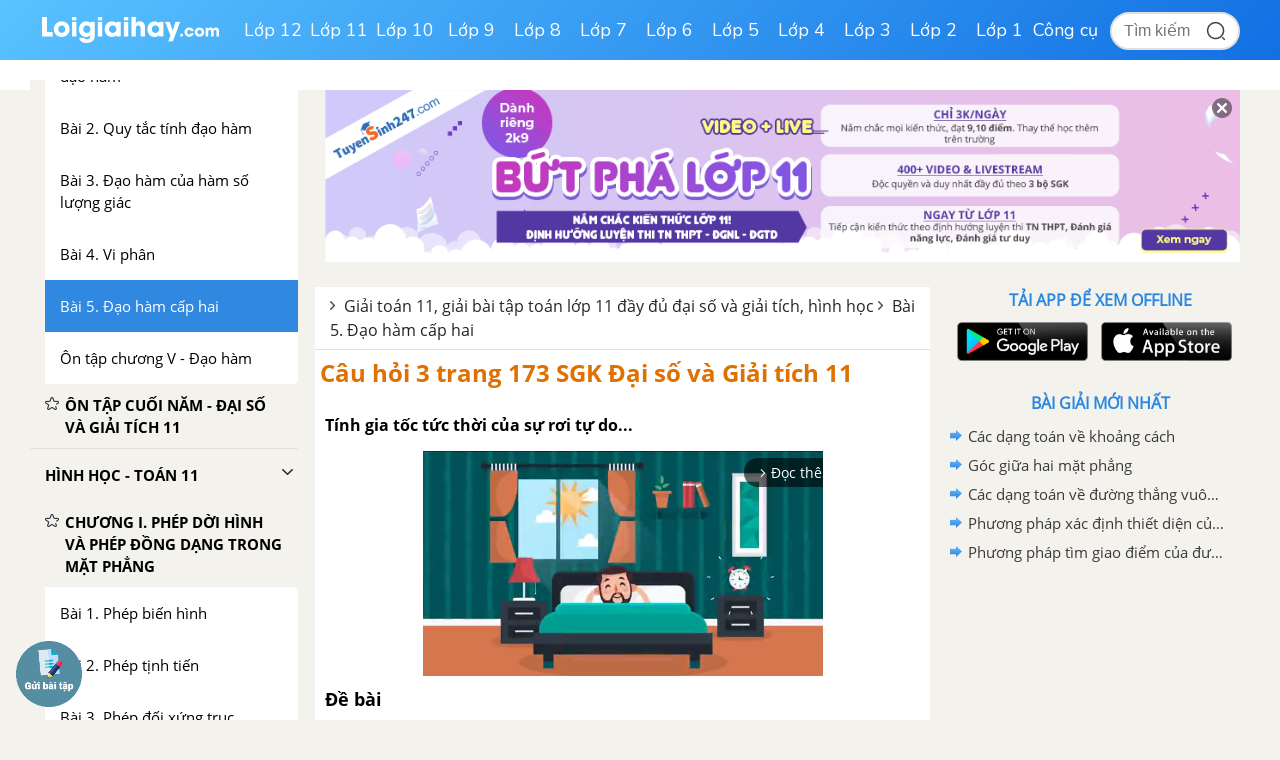

--- FILE ---
content_type: text/html; charset=utf-8
request_url: https://www.google.com/recaptcha/api2/anchor?ar=1&k=6Ld7UwolAAAAAF9diamiRDcptD8335eOuCw2cSMs&co=aHR0cHM6Ly9sb2lnaWFpaGF5LmNvbTo0NDM.&hl=en&v=N67nZn4AqZkNcbeMu4prBgzg&size=normal&anchor-ms=20000&execute-ms=30000&cb=7b0v8xe76lgv
body_size: 49384
content:
<!DOCTYPE HTML><html dir="ltr" lang="en"><head><meta http-equiv="Content-Type" content="text/html; charset=UTF-8">
<meta http-equiv="X-UA-Compatible" content="IE=edge">
<title>reCAPTCHA</title>
<style type="text/css">
/* cyrillic-ext */
@font-face {
  font-family: 'Roboto';
  font-style: normal;
  font-weight: 400;
  font-stretch: 100%;
  src: url(//fonts.gstatic.com/s/roboto/v48/KFO7CnqEu92Fr1ME7kSn66aGLdTylUAMa3GUBHMdazTgWw.woff2) format('woff2');
  unicode-range: U+0460-052F, U+1C80-1C8A, U+20B4, U+2DE0-2DFF, U+A640-A69F, U+FE2E-FE2F;
}
/* cyrillic */
@font-face {
  font-family: 'Roboto';
  font-style: normal;
  font-weight: 400;
  font-stretch: 100%;
  src: url(//fonts.gstatic.com/s/roboto/v48/KFO7CnqEu92Fr1ME7kSn66aGLdTylUAMa3iUBHMdazTgWw.woff2) format('woff2');
  unicode-range: U+0301, U+0400-045F, U+0490-0491, U+04B0-04B1, U+2116;
}
/* greek-ext */
@font-face {
  font-family: 'Roboto';
  font-style: normal;
  font-weight: 400;
  font-stretch: 100%;
  src: url(//fonts.gstatic.com/s/roboto/v48/KFO7CnqEu92Fr1ME7kSn66aGLdTylUAMa3CUBHMdazTgWw.woff2) format('woff2');
  unicode-range: U+1F00-1FFF;
}
/* greek */
@font-face {
  font-family: 'Roboto';
  font-style: normal;
  font-weight: 400;
  font-stretch: 100%;
  src: url(//fonts.gstatic.com/s/roboto/v48/KFO7CnqEu92Fr1ME7kSn66aGLdTylUAMa3-UBHMdazTgWw.woff2) format('woff2');
  unicode-range: U+0370-0377, U+037A-037F, U+0384-038A, U+038C, U+038E-03A1, U+03A3-03FF;
}
/* math */
@font-face {
  font-family: 'Roboto';
  font-style: normal;
  font-weight: 400;
  font-stretch: 100%;
  src: url(//fonts.gstatic.com/s/roboto/v48/KFO7CnqEu92Fr1ME7kSn66aGLdTylUAMawCUBHMdazTgWw.woff2) format('woff2');
  unicode-range: U+0302-0303, U+0305, U+0307-0308, U+0310, U+0312, U+0315, U+031A, U+0326-0327, U+032C, U+032F-0330, U+0332-0333, U+0338, U+033A, U+0346, U+034D, U+0391-03A1, U+03A3-03A9, U+03B1-03C9, U+03D1, U+03D5-03D6, U+03F0-03F1, U+03F4-03F5, U+2016-2017, U+2034-2038, U+203C, U+2040, U+2043, U+2047, U+2050, U+2057, U+205F, U+2070-2071, U+2074-208E, U+2090-209C, U+20D0-20DC, U+20E1, U+20E5-20EF, U+2100-2112, U+2114-2115, U+2117-2121, U+2123-214F, U+2190, U+2192, U+2194-21AE, U+21B0-21E5, U+21F1-21F2, U+21F4-2211, U+2213-2214, U+2216-22FF, U+2308-230B, U+2310, U+2319, U+231C-2321, U+2336-237A, U+237C, U+2395, U+239B-23B7, U+23D0, U+23DC-23E1, U+2474-2475, U+25AF, U+25B3, U+25B7, U+25BD, U+25C1, U+25CA, U+25CC, U+25FB, U+266D-266F, U+27C0-27FF, U+2900-2AFF, U+2B0E-2B11, U+2B30-2B4C, U+2BFE, U+3030, U+FF5B, U+FF5D, U+1D400-1D7FF, U+1EE00-1EEFF;
}
/* symbols */
@font-face {
  font-family: 'Roboto';
  font-style: normal;
  font-weight: 400;
  font-stretch: 100%;
  src: url(//fonts.gstatic.com/s/roboto/v48/KFO7CnqEu92Fr1ME7kSn66aGLdTylUAMaxKUBHMdazTgWw.woff2) format('woff2');
  unicode-range: U+0001-000C, U+000E-001F, U+007F-009F, U+20DD-20E0, U+20E2-20E4, U+2150-218F, U+2190, U+2192, U+2194-2199, U+21AF, U+21E6-21F0, U+21F3, U+2218-2219, U+2299, U+22C4-22C6, U+2300-243F, U+2440-244A, U+2460-24FF, U+25A0-27BF, U+2800-28FF, U+2921-2922, U+2981, U+29BF, U+29EB, U+2B00-2BFF, U+4DC0-4DFF, U+FFF9-FFFB, U+10140-1018E, U+10190-1019C, U+101A0, U+101D0-101FD, U+102E0-102FB, U+10E60-10E7E, U+1D2C0-1D2D3, U+1D2E0-1D37F, U+1F000-1F0FF, U+1F100-1F1AD, U+1F1E6-1F1FF, U+1F30D-1F30F, U+1F315, U+1F31C, U+1F31E, U+1F320-1F32C, U+1F336, U+1F378, U+1F37D, U+1F382, U+1F393-1F39F, U+1F3A7-1F3A8, U+1F3AC-1F3AF, U+1F3C2, U+1F3C4-1F3C6, U+1F3CA-1F3CE, U+1F3D4-1F3E0, U+1F3ED, U+1F3F1-1F3F3, U+1F3F5-1F3F7, U+1F408, U+1F415, U+1F41F, U+1F426, U+1F43F, U+1F441-1F442, U+1F444, U+1F446-1F449, U+1F44C-1F44E, U+1F453, U+1F46A, U+1F47D, U+1F4A3, U+1F4B0, U+1F4B3, U+1F4B9, U+1F4BB, U+1F4BF, U+1F4C8-1F4CB, U+1F4D6, U+1F4DA, U+1F4DF, U+1F4E3-1F4E6, U+1F4EA-1F4ED, U+1F4F7, U+1F4F9-1F4FB, U+1F4FD-1F4FE, U+1F503, U+1F507-1F50B, U+1F50D, U+1F512-1F513, U+1F53E-1F54A, U+1F54F-1F5FA, U+1F610, U+1F650-1F67F, U+1F687, U+1F68D, U+1F691, U+1F694, U+1F698, U+1F6AD, U+1F6B2, U+1F6B9-1F6BA, U+1F6BC, U+1F6C6-1F6CF, U+1F6D3-1F6D7, U+1F6E0-1F6EA, U+1F6F0-1F6F3, U+1F6F7-1F6FC, U+1F700-1F7FF, U+1F800-1F80B, U+1F810-1F847, U+1F850-1F859, U+1F860-1F887, U+1F890-1F8AD, U+1F8B0-1F8BB, U+1F8C0-1F8C1, U+1F900-1F90B, U+1F93B, U+1F946, U+1F984, U+1F996, U+1F9E9, U+1FA00-1FA6F, U+1FA70-1FA7C, U+1FA80-1FA89, U+1FA8F-1FAC6, U+1FACE-1FADC, U+1FADF-1FAE9, U+1FAF0-1FAF8, U+1FB00-1FBFF;
}
/* vietnamese */
@font-face {
  font-family: 'Roboto';
  font-style: normal;
  font-weight: 400;
  font-stretch: 100%;
  src: url(//fonts.gstatic.com/s/roboto/v48/KFO7CnqEu92Fr1ME7kSn66aGLdTylUAMa3OUBHMdazTgWw.woff2) format('woff2');
  unicode-range: U+0102-0103, U+0110-0111, U+0128-0129, U+0168-0169, U+01A0-01A1, U+01AF-01B0, U+0300-0301, U+0303-0304, U+0308-0309, U+0323, U+0329, U+1EA0-1EF9, U+20AB;
}
/* latin-ext */
@font-face {
  font-family: 'Roboto';
  font-style: normal;
  font-weight: 400;
  font-stretch: 100%;
  src: url(//fonts.gstatic.com/s/roboto/v48/KFO7CnqEu92Fr1ME7kSn66aGLdTylUAMa3KUBHMdazTgWw.woff2) format('woff2');
  unicode-range: U+0100-02BA, U+02BD-02C5, U+02C7-02CC, U+02CE-02D7, U+02DD-02FF, U+0304, U+0308, U+0329, U+1D00-1DBF, U+1E00-1E9F, U+1EF2-1EFF, U+2020, U+20A0-20AB, U+20AD-20C0, U+2113, U+2C60-2C7F, U+A720-A7FF;
}
/* latin */
@font-face {
  font-family: 'Roboto';
  font-style: normal;
  font-weight: 400;
  font-stretch: 100%;
  src: url(//fonts.gstatic.com/s/roboto/v48/KFO7CnqEu92Fr1ME7kSn66aGLdTylUAMa3yUBHMdazQ.woff2) format('woff2');
  unicode-range: U+0000-00FF, U+0131, U+0152-0153, U+02BB-02BC, U+02C6, U+02DA, U+02DC, U+0304, U+0308, U+0329, U+2000-206F, U+20AC, U+2122, U+2191, U+2193, U+2212, U+2215, U+FEFF, U+FFFD;
}
/* cyrillic-ext */
@font-face {
  font-family: 'Roboto';
  font-style: normal;
  font-weight: 500;
  font-stretch: 100%;
  src: url(//fonts.gstatic.com/s/roboto/v48/KFO7CnqEu92Fr1ME7kSn66aGLdTylUAMa3GUBHMdazTgWw.woff2) format('woff2');
  unicode-range: U+0460-052F, U+1C80-1C8A, U+20B4, U+2DE0-2DFF, U+A640-A69F, U+FE2E-FE2F;
}
/* cyrillic */
@font-face {
  font-family: 'Roboto';
  font-style: normal;
  font-weight: 500;
  font-stretch: 100%;
  src: url(//fonts.gstatic.com/s/roboto/v48/KFO7CnqEu92Fr1ME7kSn66aGLdTylUAMa3iUBHMdazTgWw.woff2) format('woff2');
  unicode-range: U+0301, U+0400-045F, U+0490-0491, U+04B0-04B1, U+2116;
}
/* greek-ext */
@font-face {
  font-family: 'Roboto';
  font-style: normal;
  font-weight: 500;
  font-stretch: 100%;
  src: url(//fonts.gstatic.com/s/roboto/v48/KFO7CnqEu92Fr1ME7kSn66aGLdTylUAMa3CUBHMdazTgWw.woff2) format('woff2');
  unicode-range: U+1F00-1FFF;
}
/* greek */
@font-face {
  font-family: 'Roboto';
  font-style: normal;
  font-weight: 500;
  font-stretch: 100%;
  src: url(//fonts.gstatic.com/s/roboto/v48/KFO7CnqEu92Fr1ME7kSn66aGLdTylUAMa3-UBHMdazTgWw.woff2) format('woff2');
  unicode-range: U+0370-0377, U+037A-037F, U+0384-038A, U+038C, U+038E-03A1, U+03A3-03FF;
}
/* math */
@font-face {
  font-family: 'Roboto';
  font-style: normal;
  font-weight: 500;
  font-stretch: 100%;
  src: url(//fonts.gstatic.com/s/roboto/v48/KFO7CnqEu92Fr1ME7kSn66aGLdTylUAMawCUBHMdazTgWw.woff2) format('woff2');
  unicode-range: U+0302-0303, U+0305, U+0307-0308, U+0310, U+0312, U+0315, U+031A, U+0326-0327, U+032C, U+032F-0330, U+0332-0333, U+0338, U+033A, U+0346, U+034D, U+0391-03A1, U+03A3-03A9, U+03B1-03C9, U+03D1, U+03D5-03D6, U+03F0-03F1, U+03F4-03F5, U+2016-2017, U+2034-2038, U+203C, U+2040, U+2043, U+2047, U+2050, U+2057, U+205F, U+2070-2071, U+2074-208E, U+2090-209C, U+20D0-20DC, U+20E1, U+20E5-20EF, U+2100-2112, U+2114-2115, U+2117-2121, U+2123-214F, U+2190, U+2192, U+2194-21AE, U+21B0-21E5, U+21F1-21F2, U+21F4-2211, U+2213-2214, U+2216-22FF, U+2308-230B, U+2310, U+2319, U+231C-2321, U+2336-237A, U+237C, U+2395, U+239B-23B7, U+23D0, U+23DC-23E1, U+2474-2475, U+25AF, U+25B3, U+25B7, U+25BD, U+25C1, U+25CA, U+25CC, U+25FB, U+266D-266F, U+27C0-27FF, U+2900-2AFF, U+2B0E-2B11, U+2B30-2B4C, U+2BFE, U+3030, U+FF5B, U+FF5D, U+1D400-1D7FF, U+1EE00-1EEFF;
}
/* symbols */
@font-face {
  font-family: 'Roboto';
  font-style: normal;
  font-weight: 500;
  font-stretch: 100%;
  src: url(//fonts.gstatic.com/s/roboto/v48/KFO7CnqEu92Fr1ME7kSn66aGLdTylUAMaxKUBHMdazTgWw.woff2) format('woff2');
  unicode-range: U+0001-000C, U+000E-001F, U+007F-009F, U+20DD-20E0, U+20E2-20E4, U+2150-218F, U+2190, U+2192, U+2194-2199, U+21AF, U+21E6-21F0, U+21F3, U+2218-2219, U+2299, U+22C4-22C6, U+2300-243F, U+2440-244A, U+2460-24FF, U+25A0-27BF, U+2800-28FF, U+2921-2922, U+2981, U+29BF, U+29EB, U+2B00-2BFF, U+4DC0-4DFF, U+FFF9-FFFB, U+10140-1018E, U+10190-1019C, U+101A0, U+101D0-101FD, U+102E0-102FB, U+10E60-10E7E, U+1D2C0-1D2D3, U+1D2E0-1D37F, U+1F000-1F0FF, U+1F100-1F1AD, U+1F1E6-1F1FF, U+1F30D-1F30F, U+1F315, U+1F31C, U+1F31E, U+1F320-1F32C, U+1F336, U+1F378, U+1F37D, U+1F382, U+1F393-1F39F, U+1F3A7-1F3A8, U+1F3AC-1F3AF, U+1F3C2, U+1F3C4-1F3C6, U+1F3CA-1F3CE, U+1F3D4-1F3E0, U+1F3ED, U+1F3F1-1F3F3, U+1F3F5-1F3F7, U+1F408, U+1F415, U+1F41F, U+1F426, U+1F43F, U+1F441-1F442, U+1F444, U+1F446-1F449, U+1F44C-1F44E, U+1F453, U+1F46A, U+1F47D, U+1F4A3, U+1F4B0, U+1F4B3, U+1F4B9, U+1F4BB, U+1F4BF, U+1F4C8-1F4CB, U+1F4D6, U+1F4DA, U+1F4DF, U+1F4E3-1F4E6, U+1F4EA-1F4ED, U+1F4F7, U+1F4F9-1F4FB, U+1F4FD-1F4FE, U+1F503, U+1F507-1F50B, U+1F50D, U+1F512-1F513, U+1F53E-1F54A, U+1F54F-1F5FA, U+1F610, U+1F650-1F67F, U+1F687, U+1F68D, U+1F691, U+1F694, U+1F698, U+1F6AD, U+1F6B2, U+1F6B9-1F6BA, U+1F6BC, U+1F6C6-1F6CF, U+1F6D3-1F6D7, U+1F6E0-1F6EA, U+1F6F0-1F6F3, U+1F6F7-1F6FC, U+1F700-1F7FF, U+1F800-1F80B, U+1F810-1F847, U+1F850-1F859, U+1F860-1F887, U+1F890-1F8AD, U+1F8B0-1F8BB, U+1F8C0-1F8C1, U+1F900-1F90B, U+1F93B, U+1F946, U+1F984, U+1F996, U+1F9E9, U+1FA00-1FA6F, U+1FA70-1FA7C, U+1FA80-1FA89, U+1FA8F-1FAC6, U+1FACE-1FADC, U+1FADF-1FAE9, U+1FAF0-1FAF8, U+1FB00-1FBFF;
}
/* vietnamese */
@font-face {
  font-family: 'Roboto';
  font-style: normal;
  font-weight: 500;
  font-stretch: 100%;
  src: url(//fonts.gstatic.com/s/roboto/v48/KFO7CnqEu92Fr1ME7kSn66aGLdTylUAMa3OUBHMdazTgWw.woff2) format('woff2');
  unicode-range: U+0102-0103, U+0110-0111, U+0128-0129, U+0168-0169, U+01A0-01A1, U+01AF-01B0, U+0300-0301, U+0303-0304, U+0308-0309, U+0323, U+0329, U+1EA0-1EF9, U+20AB;
}
/* latin-ext */
@font-face {
  font-family: 'Roboto';
  font-style: normal;
  font-weight: 500;
  font-stretch: 100%;
  src: url(//fonts.gstatic.com/s/roboto/v48/KFO7CnqEu92Fr1ME7kSn66aGLdTylUAMa3KUBHMdazTgWw.woff2) format('woff2');
  unicode-range: U+0100-02BA, U+02BD-02C5, U+02C7-02CC, U+02CE-02D7, U+02DD-02FF, U+0304, U+0308, U+0329, U+1D00-1DBF, U+1E00-1E9F, U+1EF2-1EFF, U+2020, U+20A0-20AB, U+20AD-20C0, U+2113, U+2C60-2C7F, U+A720-A7FF;
}
/* latin */
@font-face {
  font-family: 'Roboto';
  font-style: normal;
  font-weight: 500;
  font-stretch: 100%;
  src: url(//fonts.gstatic.com/s/roboto/v48/KFO7CnqEu92Fr1ME7kSn66aGLdTylUAMa3yUBHMdazQ.woff2) format('woff2');
  unicode-range: U+0000-00FF, U+0131, U+0152-0153, U+02BB-02BC, U+02C6, U+02DA, U+02DC, U+0304, U+0308, U+0329, U+2000-206F, U+20AC, U+2122, U+2191, U+2193, U+2212, U+2215, U+FEFF, U+FFFD;
}
/* cyrillic-ext */
@font-face {
  font-family: 'Roboto';
  font-style: normal;
  font-weight: 900;
  font-stretch: 100%;
  src: url(//fonts.gstatic.com/s/roboto/v48/KFO7CnqEu92Fr1ME7kSn66aGLdTylUAMa3GUBHMdazTgWw.woff2) format('woff2');
  unicode-range: U+0460-052F, U+1C80-1C8A, U+20B4, U+2DE0-2DFF, U+A640-A69F, U+FE2E-FE2F;
}
/* cyrillic */
@font-face {
  font-family: 'Roboto';
  font-style: normal;
  font-weight: 900;
  font-stretch: 100%;
  src: url(//fonts.gstatic.com/s/roboto/v48/KFO7CnqEu92Fr1ME7kSn66aGLdTylUAMa3iUBHMdazTgWw.woff2) format('woff2');
  unicode-range: U+0301, U+0400-045F, U+0490-0491, U+04B0-04B1, U+2116;
}
/* greek-ext */
@font-face {
  font-family: 'Roboto';
  font-style: normal;
  font-weight: 900;
  font-stretch: 100%;
  src: url(//fonts.gstatic.com/s/roboto/v48/KFO7CnqEu92Fr1ME7kSn66aGLdTylUAMa3CUBHMdazTgWw.woff2) format('woff2');
  unicode-range: U+1F00-1FFF;
}
/* greek */
@font-face {
  font-family: 'Roboto';
  font-style: normal;
  font-weight: 900;
  font-stretch: 100%;
  src: url(//fonts.gstatic.com/s/roboto/v48/KFO7CnqEu92Fr1ME7kSn66aGLdTylUAMa3-UBHMdazTgWw.woff2) format('woff2');
  unicode-range: U+0370-0377, U+037A-037F, U+0384-038A, U+038C, U+038E-03A1, U+03A3-03FF;
}
/* math */
@font-face {
  font-family: 'Roboto';
  font-style: normal;
  font-weight: 900;
  font-stretch: 100%;
  src: url(//fonts.gstatic.com/s/roboto/v48/KFO7CnqEu92Fr1ME7kSn66aGLdTylUAMawCUBHMdazTgWw.woff2) format('woff2');
  unicode-range: U+0302-0303, U+0305, U+0307-0308, U+0310, U+0312, U+0315, U+031A, U+0326-0327, U+032C, U+032F-0330, U+0332-0333, U+0338, U+033A, U+0346, U+034D, U+0391-03A1, U+03A3-03A9, U+03B1-03C9, U+03D1, U+03D5-03D6, U+03F0-03F1, U+03F4-03F5, U+2016-2017, U+2034-2038, U+203C, U+2040, U+2043, U+2047, U+2050, U+2057, U+205F, U+2070-2071, U+2074-208E, U+2090-209C, U+20D0-20DC, U+20E1, U+20E5-20EF, U+2100-2112, U+2114-2115, U+2117-2121, U+2123-214F, U+2190, U+2192, U+2194-21AE, U+21B0-21E5, U+21F1-21F2, U+21F4-2211, U+2213-2214, U+2216-22FF, U+2308-230B, U+2310, U+2319, U+231C-2321, U+2336-237A, U+237C, U+2395, U+239B-23B7, U+23D0, U+23DC-23E1, U+2474-2475, U+25AF, U+25B3, U+25B7, U+25BD, U+25C1, U+25CA, U+25CC, U+25FB, U+266D-266F, U+27C0-27FF, U+2900-2AFF, U+2B0E-2B11, U+2B30-2B4C, U+2BFE, U+3030, U+FF5B, U+FF5D, U+1D400-1D7FF, U+1EE00-1EEFF;
}
/* symbols */
@font-face {
  font-family: 'Roboto';
  font-style: normal;
  font-weight: 900;
  font-stretch: 100%;
  src: url(//fonts.gstatic.com/s/roboto/v48/KFO7CnqEu92Fr1ME7kSn66aGLdTylUAMaxKUBHMdazTgWw.woff2) format('woff2');
  unicode-range: U+0001-000C, U+000E-001F, U+007F-009F, U+20DD-20E0, U+20E2-20E4, U+2150-218F, U+2190, U+2192, U+2194-2199, U+21AF, U+21E6-21F0, U+21F3, U+2218-2219, U+2299, U+22C4-22C6, U+2300-243F, U+2440-244A, U+2460-24FF, U+25A0-27BF, U+2800-28FF, U+2921-2922, U+2981, U+29BF, U+29EB, U+2B00-2BFF, U+4DC0-4DFF, U+FFF9-FFFB, U+10140-1018E, U+10190-1019C, U+101A0, U+101D0-101FD, U+102E0-102FB, U+10E60-10E7E, U+1D2C0-1D2D3, U+1D2E0-1D37F, U+1F000-1F0FF, U+1F100-1F1AD, U+1F1E6-1F1FF, U+1F30D-1F30F, U+1F315, U+1F31C, U+1F31E, U+1F320-1F32C, U+1F336, U+1F378, U+1F37D, U+1F382, U+1F393-1F39F, U+1F3A7-1F3A8, U+1F3AC-1F3AF, U+1F3C2, U+1F3C4-1F3C6, U+1F3CA-1F3CE, U+1F3D4-1F3E0, U+1F3ED, U+1F3F1-1F3F3, U+1F3F5-1F3F7, U+1F408, U+1F415, U+1F41F, U+1F426, U+1F43F, U+1F441-1F442, U+1F444, U+1F446-1F449, U+1F44C-1F44E, U+1F453, U+1F46A, U+1F47D, U+1F4A3, U+1F4B0, U+1F4B3, U+1F4B9, U+1F4BB, U+1F4BF, U+1F4C8-1F4CB, U+1F4D6, U+1F4DA, U+1F4DF, U+1F4E3-1F4E6, U+1F4EA-1F4ED, U+1F4F7, U+1F4F9-1F4FB, U+1F4FD-1F4FE, U+1F503, U+1F507-1F50B, U+1F50D, U+1F512-1F513, U+1F53E-1F54A, U+1F54F-1F5FA, U+1F610, U+1F650-1F67F, U+1F687, U+1F68D, U+1F691, U+1F694, U+1F698, U+1F6AD, U+1F6B2, U+1F6B9-1F6BA, U+1F6BC, U+1F6C6-1F6CF, U+1F6D3-1F6D7, U+1F6E0-1F6EA, U+1F6F0-1F6F3, U+1F6F7-1F6FC, U+1F700-1F7FF, U+1F800-1F80B, U+1F810-1F847, U+1F850-1F859, U+1F860-1F887, U+1F890-1F8AD, U+1F8B0-1F8BB, U+1F8C0-1F8C1, U+1F900-1F90B, U+1F93B, U+1F946, U+1F984, U+1F996, U+1F9E9, U+1FA00-1FA6F, U+1FA70-1FA7C, U+1FA80-1FA89, U+1FA8F-1FAC6, U+1FACE-1FADC, U+1FADF-1FAE9, U+1FAF0-1FAF8, U+1FB00-1FBFF;
}
/* vietnamese */
@font-face {
  font-family: 'Roboto';
  font-style: normal;
  font-weight: 900;
  font-stretch: 100%;
  src: url(//fonts.gstatic.com/s/roboto/v48/KFO7CnqEu92Fr1ME7kSn66aGLdTylUAMa3OUBHMdazTgWw.woff2) format('woff2');
  unicode-range: U+0102-0103, U+0110-0111, U+0128-0129, U+0168-0169, U+01A0-01A1, U+01AF-01B0, U+0300-0301, U+0303-0304, U+0308-0309, U+0323, U+0329, U+1EA0-1EF9, U+20AB;
}
/* latin-ext */
@font-face {
  font-family: 'Roboto';
  font-style: normal;
  font-weight: 900;
  font-stretch: 100%;
  src: url(//fonts.gstatic.com/s/roboto/v48/KFO7CnqEu92Fr1ME7kSn66aGLdTylUAMa3KUBHMdazTgWw.woff2) format('woff2');
  unicode-range: U+0100-02BA, U+02BD-02C5, U+02C7-02CC, U+02CE-02D7, U+02DD-02FF, U+0304, U+0308, U+0329, U+1D00-1DBF, U+1E00-1E9F, U+1EF2-1EFF, U+2020, U+20A0-20AB, U+20AD-20C0, U+2113, U+2C60-2C7F, U+A720-A7FF;
}
/* latin */
@font-face {
  font-family: 'Roboto';
  font-style: normal;
  font-weight: 900;
  font-stretch: 100%;
  src: url(//fonts.gstatic.com/s/roboto/v48/KFO7CnqEu92Fr1ME7kSn66aGLdTylUAMa3yUBHMdazQ.woff2) format('woff2');
  unicode-range: U+0000-00FF, U+0131, U+0152-0153, U+02BB-02BC, U+02C6, U+02DA, U+02DC, U+0304, U+0308, U+0329, U+2000-206F, U+20AC, U+2122, U+2191, U+2193, U+2212, U+2215, U+FEFF, U+FFFD;
}

</style>
<link rel="stylesheet" type="text/css" href="https://www.gstatic.com/recaptcha/releases/N67nZn4AqZkNcbeMu4prBgzg/styles__ltr.css">
<script nonce="g5bgWbCa3NpOIf-8fkI1DA" type="text/javascript">window['__recaptcha_api'] = 'https://www.google.com/recaptcha/api2/';</script>
<script type="text/javascript" src="https://www.gstatic.com/recaptcha/releases/N67nZn4AqZkNcbeMu4prBgzg/recaptcha__en.js" nonce="g5bgWbCa3NpOIf-8fkI1DA">
      
    </script></head>
<body><div id="rc-anchor-alert" class="rc-anchor-alert"></div>
<input type="hidden" id="recaptcha-token" value="[base64]">
<script type="text/javascript" nonce="g5bgWbCa3NpOIf-8fkI1DA">
      recaptcha.anchor.Main.init("[\x22ainput\x22,[\x22bgdata\x22,\x22\x22,\[base64]/[base64]/[base64]/[base64]/[base64]/[base64]/KGcoTywyNTMsTy5PKSxVRyhPLEMpKTpnKE8sMjUzLEMpLE8pKSxsKSksTykpfSxieT1mdW5jdGlvbihDLE8sdSxsKXtmb3IobD0odT1SKEMpLDApO08+MDtPLS0pbD1sPDw4fFooQyk7ZyhDLHUsbCl9LFVHPWZ1bmN0aW9uKEMsTyl7Qy5pLmxlbmd0aD4xMDQ/[base64]/[base64]/[base64]/[base64]/[base64]/[base64]/[base64]\\u003d\x22,\[base64]\\u003d\\u003d\x22,\x22wo5WIsKyw4Fqw5vDkGh+w5tqW8KeRzxIwrTCrsO+W8ObwrwGDRQbGcK2M0/DnTtHwqrDpsOzDWjCkCrCucOLDsKERsK5TsOjwpbCnV4zwqUAwrPDq3DCgsOvNsOSwozDlcO5w7YWwpVXw74jPgzClsKqNcKwK8OTUnLDg0fDqMKdw4/Dr1Igwr1Bw5vDh8OKwrZ2wozCqsKcVcKVX8K/McK4ZG3DkX1TwpbDvV91SSTCt8OSRm96LsOfIMKfw4VxTUTDg8KyK8OqYinDgVPCs8KNw5LCsFxhwrcBwrVAw5XDhRfCtMKRJSo6wqIlwqLDi8KWwpPCn8O4wr56wpTDksKNw77DncK2wrvDmw/Cl3B9NSgzwprDjcObw70sXkQcYAjDnC0/EcKvw5cNw4rDgsKIw5jDncOiw64lw4kfAMOzwrUGw4d7GcO0wpzCokPCicOSw5vDksOfHsK1YsOPwptkIMOXUsOpa2XCgcKHw6vDvDjCg8K6wpMZwoDCicKLwojCu15qwqPDiMOtBMOWTMOhOcOWJMOEw7FZwqPCrsOcw4/CgMO6w4HDjcOWacK5w4Qdw7xuFsK1w4ExwozDuAQfT1wjw6BTwphyEglVU8OcwpbCssKjw6rCiQnDgRw0GcOiZ8OSbsOew63CiMOhUwnDs2V/JTvDhMOWL8O+AmAbeMONC0jDm8OuP8KgwrbCo8OWK8KIw4vDnXrDggjCplvCqMOfw5nDiMKwA1MMDUxMBxzCvMOQw6XCoMKswqbDq8ObYsKdCTlgE206wpg3Z8OLDifDs8KRwqERw5/ClHofwpHCp8KCwpfClCvDtMOfw7PDocOJwqxQwodvNsKfwp7DssKrI8OvCcOewqvCssOdKk3CqBHDplnCsMOuw6djCnlQH8Onwqo1MMKSwonDssOYbAHDgcOLXcOEwqTCqMKWRsKaKTg/[base64]/Cn8O0woJBKcKQwrbDr8Odd8OKf8KfwoDCkMKFwp7DjAZyw7XCrsKhWsKzU8KoYcKhB3HCiWXDlsO2CcOBOQIdwo5RwqLCv0bDmEcPCMK6PH7Cj2g7wro8NnzDuSnCiW/CkW/DusOCw6rDi8OLwqTCuizDt0nDlMODwqFKIsK4w70Nw7fCu2pbwpxaOgzDoFTDisKjwrklNXbCsCXDkcKKUUTDhmwAI2EIwpcIMcKyw73CrsOlYsKaEQVKfwgHwohQw7bCs8OPOFZKTcKow6stw69ATmAbG33Dj8K8EyY5TyvDv8OBw4PDn3/CiMOTQjVtPCXCqMOTOh7CksOYw6vDqirDhxQgRsK4w4ZNw4DDjzMmwpTDmElCDcOSw65Jw5Vxw5ssPMK1VcKsPMO0a8KgwqwvwocuwosdR8OTI8OOMsOjw7jCiMKgw4DDtjVsw6PDjVktG8OAf8KgScK0ScOTCTxbSsOMw5HDvMObwr/CtMK1QExvXMKAbU1NwrbCo8KOw7PCusKSLMO5LStIYRkvXUt+UMKEE8Kyw5bCtsKgwp4kw6zDq8O9w4VzSMORb8O2csOww6w+w6rChMOIwpfDgsObwpsiFUPClGbDgcO4VHzDocKTw7nDphDDmmDDgsKJwoJ/CMOfa8OZw7TCmSjCsj1PwrrDsMKMYcO9w6rDjsKFw6VgEsO9w7zDhsOnAcKTwrV9QMK1diTDo8KBw7DCoTtBwqHDmMK7UHPDh03Do8K1w65Cw78MKMKnw6t+X8OdXiPDm8KnPiPDrV7DszV/WMOaRGLDpWnChAbCoVbCn1bCo0M7U8KWCMKqwqjDrsKTwq/DulTDrH/CqlLChsKXw4cfGjLDqD3DnjDCqMKWAcOPw5BkwqMLdsKTNkFdw4Z+egNXw6nCqsOqHcKQLC7DpXfCh8OowrHDlwYEwoTCo3TDkQMxOFTClGEIdEPDsMOrD8Odw58Xw5gYw588XTV5LDPClMK0w4/Doj9Ww77CgWLDghfCpMO/[base64]/DlMKjVcKywrPDvsOMB8KLw6bCqcOGwo1Mw5w+B8Kmw6UNwr0tDWNiQUh2PcKVamvDqsKfXMOGUcKyw4Qlw4tVYCwnRMORwqTDqA0uDsK/w5bCgcOowo7DggwSwrvCsVllwpgYw6RBw4zDmMO9wpg9VMKbGWo/fTXCvxFHw6NUAl9Cw7/CvsKmw7jCh1Uhw7zDl8OuKw/CpsOUw5DDjMOcwoTClVnDrcKRecONHcKXwoXCgMKGw4rCr8Ktw4nCvsKdwrdVQCQ4wrfDum3CgQ5TYcKkbMKfwrHCs8O+w6UZwrDCvsKnw7YrQg9NJxV+wpRlw7vDtcOyScKxGSDCs8KFwrXDj8OtGsOXZ8KEBMKmcsKKdivDlSLCnSHDu3/[base64]/wpI8bsOaPg3Ct8Knw5M8cMKNUjRww7EswrnCoT1BIMOnK3zCv8KjM1vCgMOFHRlWw6NFw6IeIcOtw7fCvcOJIcOXbHQWw7PDgsKCw4INL8KRwrEgw4bDtid4R8KDWQfDpsOUWzfDomjDuljCgMK7wpvCv8KsEhzDnsOvKSdFwpYELwNywrspFH/[base64]/[base64]/[base64]/CoMKSwo9UCEMiwplKw651C8OFbcOnwrIPTnEhcT7Ci8OYZMODecOoMMOew7kiwoU3wpvCmMKDw7YJPULCjsKIwpU1OXfDqcOiw7XCi8Opw4puwqJrcA/[base64]/Cu03CmcKtQDnDl8OyScOSwpbCosOiwpsgwrt8TkvDocKlFAMMwrTCsTTCrULDoHMxDwEJwqnDpHEHLm7DtkbDj8OYXip/wqxZDA4SXsKuccOIM1HClUXDqMOPwrF8wpZSKnwrw7dhw7nClgTDrlEcQMKXLyQ7wrd2TMK/KMOpw7fCvhl2wpN2wprCtXbCqzHDs8OYCQTDsy/[base64]/CicKnwpgIw6zCtH7DqcK7wo7DkcKHwqjCtMOqCcKQB8O5Ux4pwoAiw5tuT3PCoFbCik/CnsOlw5QoScOcckwwwqEUWMOJNEoqw5/[base64]/DmsKlOcKQwqvDmsOTFMOZAwXDmRIWQMOpQ2LDqMOeTsKBM8KHw4HCg8KMwqM0wpvDpmnCsDczWUhfb2bCkF/Dr8O2dMOJw4fCrsKawr/Cl8O0wrooT34wLykQdlE7T8OiwrXChgnDuXU/wpRow4zDg8K5wqdFw43DqsKlKggDwptSZMKpb3/DmsOhH8KdXx90w6XDoxLDucKKTUMVQsKVwo7DiQsVwofDu8Oiwp12w43Ckj1UMcKdScOrHEHCjsKOXFZ5wqEHZMORK3PDuV1awrUiwqYVwpZDbC7CmxrCqSzDhwrDhk/DtMOtEQ9eKyAkwpvCrX8ewq7Dg8ORw4Qlw57DgcOPVhlew4Jow6ZXXMKkeXLDkRvCqcKaWl4RQ2rDksOkZTLDqChBw680wrkAKjBoNWfCu8KneH7Cs8K7a8OvaMO6w7ZiXcKBXXo2w5DDo1LDlgYcw5EvRSBqw4xsw4LDgA3DlhceIk0xw53DlMKNw4kPwq8/K8K8wr94wprCvsOow63ChyvDn8OFw7HDvkwUFDDCs8OawqQdc8Otw6pAw67CsQlNw6tMSw1gK8Olw6hFw5PCisKGw549VMKXH8KMccKEMmpZw6MIw5zCt8OKw7TCtR3CiUN9Rl03w4fDjyIWw6NeO8KLwrcsX8OXLUR3ZlAzb8K/wr7CjD4LI8Kkwpd8Q8OwMMKfwoDDuF4sw5fCg8Ktwqozw6BfU8KUworCkQDDnsKywpPCjMKKbMOCayzDmyXCjyDCj8KnwqTCqMOZw6lzwrp0w5TDjU3CnMOSwqLCg3bDiMKiI2Yew4AVwoBBTMKrwrQzZ8KJw7fDkXvCj2DDjTJ8w6h1wp7DpUrDqMKBacOnwp/ClsKMw6MwNxjDvzddwodHwpJdwoZiw6NwIsKvMBvCsMKPw43CmcKMc01xwpdTSDV7w5fDjk3ChV4bX8OIFnPDq3fDgcK2wq7DsxQrw6HCosKFw58pYcKjwo/DoA7DplTDmUMOwozDvnzDhGILGcO8G8K7wo7DiH3Dpj3Ck8K/[base64]/CicK7V23CgcKNMxjCvsKZYcKMw5QxZybCpMKgwojDlsOYR8Kww6Q6w6F3HSsPOUF7w73CpcORHXlAGcOsw5/Cm8OtwoBuwofDpH1bB8KvwphDcADCrsKVw57DgzHDnj/DmsKgw5sLRRFZw60Fw4vDscKcw40fwrzDlCF/[base64]/DqcK0Q8Oaw6vDssKVwopzPi7DlE7DkFh8XgTDrsOCPcO1woIaa8KdMcKnbsKewpI9Vn05aVnCo8KEw7EowpXCu8KPwqQBwo5gw5hrPMKtw6scQMK8w5IVDHDDrz92MirCn1/CjwgEw4HCjyjDpMK/w7jCugM0Y8KrD205NMOad8O5w43DpsOrw48Iw4LCsMO0cGPDrUtZwqzDmGl1XcKTwp8cworDqjvCn3hEcjUbw7PDmMO4w7VDwpUCw6vDrsKYFHnDrMKRwrYVwqIxMMO9URTDssOTwqLCpMOyw7/DpHJRw5vDqTMFwpUQcBLCncOvA2pgBToAF8OtZsOaFE5QOMKcw7rDlCxSwqY/[base64]/ClcK1w4bCvRjClFnDoydow6/ClcOFw5McasKTwrTCuC3Dl8KKKyjDr8KMwpgIamQCPsKgIRFBw5tOPsO9wo/Dv8KuDcOVw77DtsK7wo7CkRNow5RJwpsGw4nCv8OhSVfCmBzCi8KBZBsww5Rwwq9SEMKlRzsgwprCqMOowq8VMSg4X8KMZ8KddsKNOxVow6dCw6sEWsO3XsO0AcOofMOTw49Ew5zCtcOjwqfCq3YlP8ORw4Msw4PCjsKmw68zwqFIC0hnQMOqwqo6w5k/fXDDnH7DjcOrEHDDqcOFwrHCvxjDjzNIXHMFDmjClXPCi8KNJC9fwp3DlcK6Cic5AsKEDg4AwpJDwodxf8Olw7DCgg4Bwosga3/Dlz3ClcO/w5EJHsO/TMKZwpYEXxfDmMKtwrHDjsK3w47ChcKocRDCmsKpIsKpw6U0e1NDAADCkMK3wrfDkMKjwrTCly5QMWRbZ1PCnMKZacOjS8Kqw5TDlsOFw7tTJ8KBYMKAwpLCmcO7wqDCkHkVGcKCSQ1eIMOsw6w6RsOACsK/w5nDrsOiRTgqBUbDjsKySMKcTxRuUSnCh8O7U0J/Bkkuwo9tw4sMJcORwp9Fw6XDqRFmd1LChcKKw51lwpUEJAUww5XDsMKfOMOtWifClsOnw4/Ci8KCw7bDmsK+woHCqD/Dt8K5wrAPwpvDmMKRJ3vDsSVtMMKIwojDrsOJwqoDw5h/[base64]/DtsK8wod+Vw3CpllqwqklBMO0woTCpFonC0DCrcOjJcOWBCEDw6DCk3rCjUlOwqFhw6LCtcKCShFdIEh1TsO4WMK6WMOGw5vCmcOhwp4Vwq0jaFfCjMOkfzM+wpbDqsKXQAB7XsKYIH/[base64]/w5fDm8KPMQcEb8ObwrrCryHDicKpdmJFw7Ibw57DkFnCqC5ZJsOfw6LCgMOdNmrDtcK8eGrDssOJXHvDusObfwrCmXUub8K1esOOw4LDkcOdwoLDqV/Ds8KNwqtpd8ODwoxMwpXCnHTCmwzCnMOJACnCvQrCucOWL1DDpcOPw7/Cp1lqHcO4Yi3DjMKIS8O9RsKrw508woZzwrvCv8KzwpnClcKywrQnwojCtcObwrDCrU/DnkN0KCBUdR5Ww458BcK+wqRbwoDDgicUI3HDkFsSw7ZEwoxNw4fCgGnCmHsdw6DCnz8/wozDuxjDjGdlwqdawqAgw4YWNlDCmMO2SsOAw4DDqsOgw519w7ZHSh1fcW1TB2HCoRpDIsOXw7HDiBZ6OVnCqzR/[base64]/CoMKSwpBDwp/[base64]/CkH3DlMO3CQHDgTbClMOZFMKJwpXCosO9w78cwrTDoBLDtD85QGhCw53ClTzCl8O6wojCn8ORRcOrw7gJZlhMwp0wQkRCUitWHcO2GB3DpsKRMiwEwpI9w5XDmcKffcKtcHzCpztUw7EndmrCrFwaR8OYwofCk2vCmHNNVMO5XFdrwq/Dr1sHw4UWQsK1woDCo8OMPsORw6jChUvDn0QFw7x3wrzDosO2wpRGH8Ofw6XDtcKMwpETOsKoCcOiI1vDowzCqsKFwqNaW8OybsKEw6cmdsKNwpfCqQQ2w4fDvnzDhwlHTAF4wp42OsKFw7/DogjCjcKnwpPCjjkDHsKBUMKzDC7DqDfCtUARCj3DvFd4NsOZCg/[base64]/[base64]/CqV0bcn9CSMOyQ8K/w79aA8Ovw4rCrBIlwpvDvMObw6fCgcKiwrfCq8OWXMK/R8Kkw5Z6WcKDw71+JcOjw6/DucKiQsO9wq8VfsKWwrd6w4DDl8KJCsOKHW/Duxw2Z8Kdw4NNwoF7w6x9w5puwr/CjAx4BcO1GMKYw5o+w5DDj8O9NMK+Uz/Dv8K/w5rCtcKpwoEYd8Kew6bDpU8LF8K4w60+bHsXU8OUwqJkLTxQwokOwp5lwq3DmMKJw7o0w6dxw4PDhyxTaMOmw4vCgcKJwoHDmgbCj8K/BHsmw4InJ8KGw6EPE1bCk2/[base64]/CiMKWwpHDk0p+ScKSP8OlwrzCscKDbSfCoztww4XDpsKwwoDDh8KIwoUBwo0fwpzDsMOSw6nDqcKrAcKzTBzDvsKCS8KiXl3Dv8KcJlDCmsOpbEbCusO2S8OIa8O/wpIrw5I+w6dxw7PDjynCm8ORCcKowq7DolLDh1kOK1vDqgM2Xy7DgTTCuGDDih/DpMKOw7dtw5DCqMOawqYiwrs8TH5gwpEvFMKqcsOKJcKLwpMgw5QUw5jCuSrDrsKmbMKkw6/Dv8O3w7JhSWrCqy7CuMOjwonDv3c5UjkFwr9bJsKow5dZesOFwqF2wp5WdMOdLVdnwpTDscOGA8O9w6xPYB3CgQvCrB/ComocWgrCo0DDr8OiVHU3w6ddwpPChmVzZjcce8KhHD3ClcOFbcOaw5NYR8Opw5wqw6PDiMONw64Dw5AVw4oaccKqw4AzNmTDhyJHw5QFw7DCm8OoHhYwDsO7Og3DtF/Cmy9fDRM5wpBqwoTCgVrDrSDDinhWwojCtXjDnm9Dw4gVwrbCvBLDv8K3w4UCDFA7McKfw5DCu8KXw7vDucODwoPCmk4/UsOKw4J+wonDjcKcKUdewojDjlINY8KzwrjCk8OZPsOjwoBjJcOOV8K5N3J/w4ZbXsOMw7jCrBHDu8OiHyEBdRQjw53CpUpZwoDDuTpsfcKlw7B1F8KVwpnDkV/DsMKCwrDDlnk6MCjDsMOhBVPCkTV8eBTCmMOYwpbDgsOqwp3DvDDCnsKRchzCssKXwrkaw7PDs39pw4YzGMKrYsK7wpPDocK6JFhlw7fDnw8ScDpySMK0w79gYsOzwpbCgWzDoRssd8OORh7CmMOywrLDhsOuwrzCo2tZY0ICXjx3NMKTw5p/YlHDvMKfCcKHTjbCqzrCu37Cr8Ocw7PCggfCqMKFwpvCiMOLEsOVE8OlKUPCg2M7S8KWw4HDicKywrPDrcKpw5lLwohfw53Du8K/YcKywr/[base64]/CrsOZwpjCjRV1J8O6w4oxEMOewoNVE8Oqw6bDn1dpw6FRw5fCj2VhLMO4wrPCsMKlNsKPwpTDvMKcXMOMw5TCh3ZbdVUiaXXCrsO1wrM4AcOUIUBkw6TCoDnCoD7DkQI3ZcKRw78lcsKKwrkbwrTDoMOeN0LDhcO/XCHCgTLCmcO7VsKdw4fCl0FKwqrCr8Ouw7/DpMKawofCsmdkE8OECHVbwq3DqsKDwpfCsMORw5/[base64]/[base64]/enpDwoNFwoliTsOGw7IvZj7CocKew5XCi8KUfsKGccOAw5/DiMKyw4DDgGzCi8KOw7DCicKpFWBrwpbCgsOyw7zDrzpAwqrDlsK5w7/DkyVRw7JBO8KhdGHCu8Omw7B/XMOpEgPDhyhRDHldSsKgw5tECS3Dh3PCniVoY1w5eCjCgsKzw5/[base64]/Crz/DkR/DqMKuwrjCm8OsWcOUw4zDmcOScWDCikzDlxDDrcOXwqpBwpnDlAoiw6tfwq13S8KxwonCjCfCpMKPecKkNT0cPMKDBBfCtsOAFx1HdMKeCMKXw5dGwrfCtzl7OsO7w7ItdA3DvsKlw5LDuMKJwrpww4LCtG4WW8Kdw71vIDzDlcKiYsKswr/DlMOFRcOVY8K/wp5PCU44wpbDoCIlVsKzwqTDrXo6Q8K+wq01wp0BDhEXwrF0HAk/wotQwqwAeB1rwqHDgsOzwq4VwqY2BQvDo8OFBwvDmsKBcsOdwoTDmD0PRsO8wq5PwodJw7dqwoonc2TDuw3DocKECcOHw5ocXsK6wozChcOww7QJwrgKQhAnwoLDpcOwBGBFZAzDnMK6w501w5MqQHUcwq7Cp8Odwo7CjxzDksOxw4wyLMOfX3N+Ln1bw4/[base64]/[base64]/DuMKuw7cXeAxBw4zDosK8wqIyw41tIMKKeBlEwpDDmcOKH0fDrA7Cnx1Fb8O2w4VXH8O7A1lzw6vCn1xsZcOvZMOwwrfDhMOrIsKzwqLCmGXCocOIO2wqcwsRSWnDgRvDisKKEsK3JsO3aEDDk340QhY/XMO1w6kpw67DhioQIHZ4CcORwo5yQkFuETZuw7kNwo43LEYEF8KwwpgOwpAMbCZRTm0DKgLCvcOEFGwOwrLCtsK0KMKGLQDDpxvClTg3ZSHDpMKscsKSWsOewozDn2bDqRQ4w7fDgTHCmcKRwrYmccO6w5dXwqsVwpjDscKhw4/DrsKaNcOFMxMRNcKkDVkbRcKXw7DCjTLCv8KFwrPCusKcAxDCkk1qBcOEbCXCicO/FsOzbEXCvcOAe8OQKMKUwp3DnVhfw5gYw4bDksO0wqEufhjDo8Ksw6k0Hksrw79STsO2ICjCrMOFQFpJw7vCjGoVDMOjclPDucO1w6XDihrCtBPDs8Okw4DDuRcsFMOyQULCgDLCg8Kxw79Hw6rDhMOiwrxUInnCmXs/wqQ4TMO2YXdocMK2wqtNY8O+wrHDpcOtImXCvMKGw7vCkEXDu8K8wo/ChMKwwo8lw6lMUkIXw47CjhUYL8Ohw7vDisKpT8K3wonDlsKqwoMSRlVuD8OhHMK5woEBBMOXJsOHJMOdw6PDlnDCoFzDqcKIwrTCssKMwoVeYMOQwqDDg1weJBzCgDgWw5AbwqkCwqjCol7Cq8OZw6nDsHFmwr/Cq8OdJDnCs8Ovw6hawozChh5aw7dRwrAvw7RDw5HDocKycsOswr0Swr96BMKSI8O3TA3CpXLDjsOsXMKraMO1wr98w6tJM8ONw79jwrpBw5ApJMKhw67DvMOSb1YCw487worDu8O0OMO9w77ClcKUwrlGwrrDisKnw4/DisOzFi0dwpR2w7wIKk1Zw7pjecOKZ8Okw5lewq1BwqPCuMKRwqA6d8KLwrzCvsOIJETDssKofzJAwoFkIUDDjcOvCsO7wonDjcKkw7/CtCgDw63ChsKJwq49w6fCpzfCpcOHw47CgcKFwpo9GjvCm21ybcOFZ8KScMKQEMORRcO5w7xKCS3DmsKnaMOEci1sK8K/w5AWw7/[base64]/HQdIQl8jAQrCusK3wo89w5LCk8KQwoIoJCYjKh0XfsOjCsOBw4dVcMKJw6kQwoVLw6bCmTLDuRDDk8KdSX59w5zCiyxYw7LDtcKxw7cSw4VxF8KCwqIEWcK+wrlHw4/DqsOKVsKzw4TDnsOQZMKCAMK9dsOuCDPCjCbDsxZqw73Clh1ZJn/CjsOVPMOUwpZVwqwhK8O5wq3Cp8OlQiXCmHRIw43DiR/DpHcWwrViw5jCnXUKTRhlw7rChnUSwoTDpMKmwoEVwr0nwpPCrcOpN3cmCCrCmFQNQMKEFcOCVwnCi8O7QglLw7vCh8KMw6/CsnrDiMKBfmUcwpN3wpbCvWzDlMO0w4fChsKfwrbDp8Kpwp9Hb8KaLlNNwr0zflRuw6g6wpzCusOmw5xuFcKcIcOZHsK+KVXCrWfCjgAvw6rCmcO3RicIRkzDrwMSBWHCusKoT3PDsA3Dl1XDpWtHw6ZRcT3Ct8OSQsKdw7jCn8KHw7/CqWEPKsKYRxzDicKRw6bCiAnCqlvCjsOmecOtFsKLw5h4w7zCrS1PRUVDwr4/wrd9IHJcJ1hhw4oTw6BUwo7DgFkOJy7Ch8Kyw4cLw54cw6zCvMKbwpHDoMKqZ8O/[base64]/CyrDrh/DqMOyFMOicxfDp8KYw6A9ATsLw5/CpsKzASnDrDJWw4/DusK4wr/CjcK3ecKtfHh6QitGwpIHwo9rw4BswoDCoGzDoVHDmQZpw5jDjlE8w7RAZ1JTw5PCvxzDksKVJx5dfEjDokvCmcO1LEjCtcOxw4JUB0cYwr4xesKwOsKDwqZ6w4wrZMOEasOdwpdgw7fCgxXCg8KGwqp6U8KrwrRmPUrCgSodZcO/cMKHEMOWYsOsb3vDlXvCjG7Doz7DiXTDusK2w68SwpELwo7CucKYwrrCr2FnwpcbAsKdw5/[base64]/ChcOyNzlawogqwrBewpXDu0LClAPDiHhWc8Klw4oKSsKMwrQLTFbDgMKQEwVjCMK3w5zDv13CuykUDG50w4nCr8O3YcOOwp57wo1BwoMzw7hheMKlw67Du8KrPyHDosK/wrrCuMO+dnPCqcKJwofCmH3DgmnDgcKlXgYHRMKMw6xGw5vCtQHDgMOvF8KwcwPDv1bDosKzOMO6BmIjw4E9WsOlwp5YC8ORQh47wp7CmcOfwqoAwrF+QD3CvH1ywozDuMK3wpbCocKdwqlVPi3ClMKDdHhQwpjCk8OFBxdLJMOkw4/DnTbClsOCB3MkwpTDocO6P8K7EEXCmsODwrzDhsOkw4zCuFN9w4ElAypQwphTdGEcJVHDs8KzDT7CpmTClWnDqcObWVbCk8KjLBTDhG3CjVlzLMOrwo3Cs3PDk3wUM2fDnk3Dm8KCwpk5JEQqTcOVUsKjw5LCp8OTNwPCmRHDp8O9asOWwrrDrMOEZ0zDuSPCnT9Ww7/CssO+OcOjewVmYTzCoMKDIsKYCcK5CE/Cg8K8BMKUTx/DmSDCsMOhMMO6wopqwo3CmcO5w63DtDQ6CW7Dr0cBwrLCuMKOf8K4wqzDjxDCo8KMwpbDtcKhY2rCh8OOBGE2w4gfKlfCkcOuw6HDgcO7N0d/w4Apw7HDrkZ2w6ELaUjCpTJkw43DuHrDkhPDn8KeTjPDncO7wqTDtsK1wrYyBQwHw7UJNcO3ccKeKWbCusOswo/Cl8K5HMOOwoB6IcOqwp7DuMK8w5Y2I8Kyc8KhCBXChcOBwpUwwql+w5jDil/CuMKfw4/[base64]/Dp8OtLcKWw4BRbBrDuMOjW8KKfcO1asOfwrzCgG/CpMK+w7TCrXtPGmpVw5NgSFDCjMKFS1FGAllgw5VZw6zCv8OCKHfCscOPECDDjsKFw5LCmXnCpsK4LsKnY8K3w61hw5Y2w53DlnnCpnvCh8Kjw5VCD0VZPcKzwoLDvkDDtcKIAT/[base64]/CjMKcw5DDm0sOO8KdP13ClV7DqFXDrVzDnUrDgcOmw4vCgzx9w5RIfcOswp/[base64]/Cr8ORwo/DqsOWwoxuLHMfIXwzaSvDmRXDpcOFw63DqcOYfMKjw6lOBjvCiVIVSDnCml9GVMOLHsKuOG/Co3vDrSnClnXDnznCs8OQCCYrw7/Dr8KhA0DCtcOSMcOSwopawqHDlsOCw4/Cg8O7w63DlMOVDsK8V33DiMK5QygTw6fDiinCiMKhA8KJwqpYwpXCoMOIw6N+wpLComo/[base64]/CpsKywqTDq3fDuirDsCAHw7BkHMO2SMOvwoHCqjLCocOQw5dwbcK6w6XCt8KwCUwywofCkFHCq8KrwqpVwqsGGcK5JMKlHMO/RisfwpF7DsKTwrTCjmzDgiVuwoHCtcKAB8O1w4cIGsKrZB4KwqJUwrgEOcKJDMKzY8OeA25+wpHCvMOGFHU/O3tVBzl8bE3DiXkhOsOcTsOQwoLDs8KcPEBsQMOoKCI/fsK0w6TDt3oUwo9LWjXCvUwveX7DgcOkw4jDo8K4IFDCg2hXDBnCh2DCn8KII2DDm0g5wqvCpsK7w5fDgDrDuVEOw47CpsO/woMNw77ChMO1TsOECMOfwprCksOFHGg/Eh3CuMOTJcOpwoEOI8K1fHLDvcOzKMKNNzLCjlfDg8Ovw4TCvTPCvMKiAMKhw6PCvwNKEQ/CpnMjwq/DtMOabsOcb8OKPMKowr7CpGPCjcOGw6TCucK7YjA4w4/[base64]/DssO9AsO6wph5w74QHWwjwolSMUHCojTCsCbDpW/DthXDtU5ow5TCuiPDusO1w4nCuQDCj8OYdgtNwoUswpIAwpLCmcOGCC4SwrlowoMFVcKwc8KqbcOLD0ZTfMKPdw3DpcOffMKQUhQCwpfDqMOAwpjDpsKmQjgnwoc/ax3Dvk/CqsKJI8Okw7PChynDncKUw5snwqZKwrpYwoIVw7bCnDdRw7s4UXpkwqjDocKMw63Cm8Kaw4PDhMOAw5JETEh7EsKpw4sSfhZzHCBrPFzDlsOww5I0IsKOw6sbQsKLX3PCsxDCr8KJwr3DpFwdwrzCtUthR8Kkw4/DhwI6H8OBUkvDmMKrw73DkcKjPcO7a8OhwqLDihzDqg4/AC/DqsOjOsKQwovDu3/DkcK3w6YYw6fCu1bDvnPCkcOZSsOxw6Aba8OKw6HDrMOWw71RwrXDh3PCtR0yEDw2Jlwdf8OoKHPCkivDkcOPwqHDh8O+w6s2w43CkCdCwpt2wpXDqsKPbDIZFMK8esOYSsOqwr7DkcOLw5zCmWLDuDReG8OaIsKTecK+GcOcw6/DmnkSwpnCgU47wpI6w49Yw4PCm8KewrzDhBXCjm/[base64]/CrVnDjsO/XsONw5TDjsOFTT9bwqTDgMOjT0DDgl12w5rDtxQewpcDM1fDpxlmw681GBzDok3DqHfDsmJjJ1QZPMO4w59+WsKKHw7DmcOLwrXDgcKvQcOUQcKswr3DqwjDqMOuSFI7w4/[base64]/[base64]/[base64]/DlQApw5/CmRHCmHfColc/woRvYMOIw7wgwp5Xw5I5QcO7w43CpMONw51EcR3DhMK2DnAyHcKYR8OSOQ/[base64]/AhjCkSTCgxxKchN2woZewrEEFMOjw6zCsMKsYHsfwp9acj7CiMO8wp0Zwo1awp7Cpl7CqMKqHxbCtR9NVcO+RzHDhiUzT8Kxw7NAPmRAdsOcw7lQBsKJOcKnOHJbAUjCicKmaMKcSw7CtMO6PGvCmBrCpW1Zw7XDnHpQR8OkwoDCvWUBBm9ow7fDrMO/SAg2ZMOpHsK3w4jCl3vDuMOVLsOKw4oFwpPCqsKZw5fDrFvDhwLDjMODw4rCuBLCum7DtcKTw6g+w6pJwoxVWTUBw6XDk8KVwog1wrzDucK/[base64]/[base64]/Csg9mOMKRUCdWwo/DscKBD1HCkMKHfcKzwprCk8O8NcKgwot6wrDCqMKmIcO/wonCosKaf8OiOnDCl2LCqi4UCMOgw5nDuMKnw7QUw6pDCsKww6w6IjjDtlpgFMOgGsKDeT8cw4BpRcKxfsKxwobCu8KgwrVPciPCuMO5woPCkjfDrS3DrMObFsK7woHDiWTDilPCtWrCm1IlwrYVecOOw73Ct8Oww407woXDnMK/bxVqw7lwcMK/IWZYw5kgw4zDkGF0K33CmCzCm8K5w55lZcOawpAQw5MBw4rDuMKsNzVzwq7CsCg+QsKpH8KMDMOqwpfCq04bbMKawpHCt8K0MlZ8w4DDncORwoBKT8KXw4zCvBkUYXfDiwrDs8OLw7I9w4nDjsK9wrrDgUjDtl/Dpj3DtMOfw7R7wrs1RMKOwp1EVn8Wc8K9FlBtPsKzwrVJw7LDvgrDkWzDsGjDjcKvwrbCp0jDv8KqworDoX/Do8Oew7nCnS8Uw7Uyw4Vbw48LdFRRHsKEw4d3wrTDr8OKwqHDrsOqQwnCjMKpSAsxecKVJ8OaTMKYwoNZNsKmwrIPBUDDlsONwrXCo3QPwoLDliHCmRvDpzVMLndRwrHCunXCjsKKGcOPwpobEsKOMsOIwpHCtFNgQkwCWcKOw4kAw6RowqAOwp/DkVnClsKxw50Sw6rDg2MWw5VHacOYMxrCusK7w73Cmj7DvsO4w7vDpSNrw506wpAAwqpVw5cHK8OtCUbDv0DChcOJIF/ChsKywrzDvcOXGxZLwqLDmhxEZijDj1XDuFg/w5tYwovDk8OpXTdcwoY6YMKTOE/DrHRjbMK7wqHCkhDCqsK/w4kGWQ3Crkd3AyrDq1w4w7DClmlow4zCjMKqXDXCqsOKw6HDqxFYFScbw5ZXZDrDm0YMwqbDr8KgwrDCnxzCisOHTWDDiEnDgHgwJFkbwq8OXcOZccKFw5nDsVLDvUfDsExPSXsWwogjAsK0wqFQw7YjSHZCNcKOcFnCucOXdXYuwrDDtDnCllzDhT/CrUVmR2Egw5ZLw6XDnlvCp3/DlsOowrwIwqDCpE4yDiNJwpnCuycICzNHHTjDjMOAw5MTwrQ5w6w4CcKjc8KWw5EFwoQXQiHDtcOqwq58w7/CgRMwwpM/aMKXw4DDgMOXXsK1KQfCv8KHw5bDuX5hVFgCwpEkN8OMHsKCBhzCncOQwrTDvsOWLsOCBA4OCk9Wwq/Ctg4dw4HCvkDCnFFpwpLCkMOVw5LCjjTDkMOBA08SScKgw6jDmHpQwqHDu8ODwqjDssKED2vCjH9fICZAbw/[base64]/DmiMrT33CicOGQxHCjBhOw6pvR8OBccKfwo7DjMKJw5AowrvCt2LDosOhwpHCvCUww6LDosObwqcHwp4mOMKPw5ZcJMOJQjxtwpXCpcOGw4RjwoQ2wq/CgMKZHMO4DMOkMsKfLMKlw4oaPgbDoUbDj8OMw6EAdcO5IsKIehHDj8KMwrwKw4DCpQDDtVHCjMK7w6oKw6YyacOKwrrDl8OXHsKFVcO3wqjCj1gAw4VAfiRKwpwZwqsiwpILcQ4dwobCngU0WsKpwpxew47DlljCgg5EKCHDgU/DicOwwrZow5bDgijDh8KgwpfCqcKLbhx0wpbDscOxAMOPw6nDmTHCtS7CscKfw6TCr8K2HEPCs2fCh17CmcO/[base64]/CkzkrGUw5w7DDu2YPworDpcK9S8KtU8O3wo3DmMOTN2/Dt8OyHXUVw7/CssO0FcKrPHvDsMKSTDbCjMKfwow9w7FswrHDo8K7UGVUD8OnfH3CtWp8C8KpOg3Cp8OXwo0/bRXCvVTCrXPCpBTDrBEuw5Fqw4zCrn7CkzVAc8O+fiE5w4PCucKwKg3CqTPCr8KPwqANwrgIw4QvajPCtzHCpcKSw6pOwrklYHQiwpAbO8OiRsO8YcOrw7JYw5rDh3M1w5bDiMKkZx/Ct8Kzw6lkwqTCjcKjEcOiZnXCmH3DpCXCtUvCpz7DjC1TwrBNw57Cp8OPwrd7w7UqP8OHKwxcw7bCp8OBw7zDu09Ew4AHw4nCkcOmw5xTYmbCqMK7e8O1w7MFwrHCqsKJEcK3MUtBw4UvLBUfw4HDpm3CpTXDkcKRwrcPdX/DsMKmdMOWw6IqKnrDisK+JcKFwo3ChsKoR8K5N2AHS8Kcd25XwpTDvMKULcOjwrkWAMKzQFUbWwNQwrxNOcKfw6jCkXfDmyHDplU0wpXCuMOsw7fClcO1XsKNdD44wqElw4YJdcKxw744LjlUwq5FRXkMA8ODw53Ct8ONQcORwojDtA3DnhvCnT/CiD0QCMKEw50IwpQ6w5I/woNMwo/CrCbDsHxwGAJXEADDmsOQYsOHZFzDucK2w7VvOxw4CMONwrQcD2IBwpYGAMKEwo8zFQvCnknCvcKMw4pTFsKzMsOTwr/CrcKCwqMaJsKBUcKxQcKzw5EhccObNhYmJcKWMx3DicOmw7NwEsO4JAPDnMKQw5vDqsKDwr1gSk9hEisJwpnDom43w60/[base64]/[base64]/DuEnCrTkLwovCgsKdVC7ClcOSRsKSwp9sw4jDljhSwpF4Mm8owpHDvybCm8O+DMOUw6XDgcONw4nCsizCmsODfMKhw6c8wqPDl8OQw6XCtMKCfMO/WmZyVMKBKzXDoy/DscK8bMOTwr7Dl8OBJAI1wqLDl8OLwrMlwqfCpBnDjsOuw4zDrcOSw7/CqsOww5g7Gj1cCiHDqj8owrRzwosANwFWFQjChcO+w47CklXCi8ObKCXCih7CncKeLMK1DGbCrcOAAMKdwoB/LEMjHcKxwqlSw6bCgCZ6wobCv8KgEcK9w7UDw6syFMOgLwbCrMKUI8KZOBVjwrLCk8OwD8KSw7UiwohSSht5w47DjC1AAsKCP8KzWk00w6YxwrjClsOGAMKzw4ZeE8K6KsKkbRNlwqfCqsKnA8KhOMKNWsKVacOtY8OxMDwaHcKnwosAw5HCpcK4w7tvBiPCqcOIw6/CrzdYNBwwwq7Cv24vw5nDl2nDq8KgwoU/[base64]/DmFzCpnPCi0XCt8OfwqzCsn/CgEQwcsKdwpPClyDCgX/CpW41w6YwwoXDhsKPwpLCsTQwCsO3w57CgMO6YMOrwonCvcKBw4nCuH8OwpVKw7cxw6UNw7DCpDdMwo9sIw/Ch8OCBzjCmhjDscOyQcO8wpR8wokDF8O3wpHDgsOuClbChRwPHg3DoDNwwphhw6XDsml4AFDDh2QGAMOnY3Juw79zPz40wpHDiMKvCG1HwqUQwqlww70kH8OLSsO/w7jCmcKEw7DCgcKmw7lHwq3Ciy9ow7rDkQ3CucKtJTXChkLDtMOIaMOCLSk/[base64]/[base64]/w63ClwEhwqLCjMKNw5nDrsKQBAlkPsKZwoDCncKCbTnDncK9wrTCvCvDuMO0wpnCssOwwpBPAW3CusKABsOrSC3ClcOawqnChGxxwpHCjQl+w53Dslptw5jCusKAw7FGw6I0w7XDgsK6RcOjwpvDlShhw6JuwrB+wp/CrcKjw51KwrZDDcO8GDPDpnnDmsOXw7g3w4gUw6Fpw4RBLB15C8OqRcKBwoZaOATDlnLDgcOxXiAGLsKbRkZkwp5yw7PDtcK8wpLCisOxC8OSKMO+Di3DnsKkFcOzw4LCrcOnWMKpwqfCkQXDnE/CuV3DoigSeMKBP8KiJCTDtcKAfUQVw5/DpiXCtmJVwrXDqsK2wpMowqDCj8OhV8K+J8KbNMOywqYyJgbDoywbeATDo8OebBJFWcK/w5tMwroVYcKhw78Nw4sPwqBvR8KhGcKmw5U6Zmxbw4FNwpTCt8O3QsKjawDCv8O8w5h/wqLDnMKPRsOnwpPDpMOowq16w7HCrMKjO0rDpE8qwqzDlMOkXGxna8OJBVHDt8KPwqhnw5jDlcOdwoxKwp/DlnBOw4V/[base64]/Dk312HcKtwpIoDjfCtSB7w6dRw4bCrcOzwo9dQ2DDhi/CqwRUw7TDkGt7wo/[base64]/[base64]\\u003d\\u003d\x22],null,[\x22conf\x22,null,\x226Ld7UwolAAAAAF9diamiRDcptD8335eOuCw2cSMs\x22,0,null,null,null,0,[21,125,63,73,95,87,41,43,42,83,102,105,109,121],[7059694,945],0,null,null,null,null,0,null,0,1,700,1,null,0,\[base64]/76lBhnEnQkZnOKMAhnM8xEZ\x22,0,1,null,null,1,null,0,1,null,null,null,0],\x22https://loigiaihay.com:443\x22,null,[1,1,1],null,null,null,0,3600,[\x22https://www.google.com/intl/en/policies/privacy/\x22,\x22https://www.google.com/intl/en/policies/terms/\x22],\x22Ji3XFamA7HyggiKudUWbLFKnzHU50V5S/ydLUaHZBtA\\u003d\x22,0,0,null,1,1769781913982,0,0,[240,125],null,[13,67,73,226,76],\x22RC-U8sHiOxC5AL8pg\x22,null,null,null,null,null,\x220dAFcWeA6fGL4s1sIUxz6jh6dzUlkG27ERzBar0CzHyC8CKI58VTmE5fgI_dl92uAE8lOLg4AgJMlMgZq4vzT8gAy1GuA47NkSFw\x22,1769864714054]");
    </script></body></html>

--- FILE ---
content_type: text/html; charset=utf-8
request_url: https://www.google.com/recaptcha/api2/anchor?ar=1&k=6Ld7UwolAAAAAF9diamiRDcptD8335eOuCw2cSMs&co=aHR0cHM6Ly9sb2lnaWFpaGF5LmNvbTo0NDM.&hl=en&v=N67nZn4AqZkNcbeMu4prBgzg&size=normal&anchor-ms=20000&execute-ms=30000&cb=795nly39jj4d
body_size: 49149
content:
<!DOCTYPE HTML><html dir="ltr" lang="en"><head><meta http-equiv="Content-Type" content="text/html; charset=UTF-8">
<meta http-equiv="X-UA-Compatible" content="IE=edge">
<title>reCAPTCHA</title>
<style type="text/css">
/* cyrillic-ext */
@font-face {
  font-family: 'Roboto';
  font-style: normal;
  font-weight: 400;
  font-stretch: 100%;
  src: url(//fonts.gstatic.com/s/roboto/v48/KFO7CnqEu92Fr1ME7kSn66aGLdTylUAMa3GUBHMdazTgWw.woff2) format('woff2');
  unicode-range: U+0460-052F, U+1C80-1C8A, U+20B4, U+2DE0-2DFF, U+A640-A69F, U+FE2E-FE2F;
}
/* cyrillic */
@font-face {
  font-family: 'Roboto';
  font-style: normal;
  font-weight: 400;
  font-stretch: 100%;
  src: url(//fonts.gstatic.com/s/roboto/v48/KFO7CnqEu92Fr1ME7kSn66aGLdTylUAMa3iUBHMdazTgWw.woff2) format('woff2');
  unicode-range: U+0301, U+0400-045F, U+0490-0491, U+04B0-04B1, U+2116;
}
/* greek-ext */
@font-face {
  font-family: 'Roboto';
  font-style: normal;
  font-weight: 400;
  font-stretch: 100%;
  src: url(//fonts.gstatic.com/s/roboto/v48/KFO7CnqEu92Fr1ME7kSn66aGLdTylUAMa3CUBHMdazTgWw.woff2) format('woff2');
  unicode-range: U+1F00-1FFF;
}
/* greek */
@font-face {
  font-family: 'Roboto';
  font-style: normal;
  font-weight: 400;
  font-stretch: 100%;
  src: url(//fonts.gstatic.com/s/roboto/v48/KFO7CnqEu92Fr1ME7kSn66aGLdTylUAMa3-UBHMdazTgWw.woff2) format('woff2');
  unicode-range: U+0370-0377, U+037A-037F, U+0384-038A, U+038C, U+038E-03A1, U+03A3-03FF;
}
/* math */
@font-face {
  font-family: 'Roboto';
  font-style: normal;
  font-weight: 400;
  font-stretch: 100%;
  src: url(//fonts.gstatic.com/s/roboto/v48/KFO7CnqEu92Fr1ME7kSn66aGLdTylUAMawCUBHMdazTgWw.woff2) format('woff2');
  unicode-range: U+0302-0303, U+0305, U+0307-0308, U+0310, U+0312, U+0315, U+031A, U+0326-0327, U+032C, U+032F-0330, U+0332-0333, U+0338, U+033A, U+0346, U+034D, U+0391-03A1, U+03A3-03A9, U+03B1-03C9, U+03D1, U+03D5-03D6, U+03F0-03F1, U+03F4-03F5, U+2016-2017, U+2034-2038, U+203C, U+2040, U+2043, U+2047, U+2050, U+2057, U+205F, U+2070-2071, U+2074-208E, U+2090-209C, U+20D0-20DC, U+20E1, U+20E5-20EF, U+2100-2112, U+2114-2115, U+2117-2121, U+2123-214F, U+2190, U+2192, U+2194-21AE, U+21B0-21E5, U+21F1-21F2, U+21F4-2211, U+2213-2214, U+2216-22FF, U+2308-230B, U+2310, U+2319, U+231C-2321, U+2336-237A, U+237C, U+2395, U+239B-23B7, U+23D0, U+23DC-23E1, U+2474-2475, U+25AF, U+25B3, U+25B7, U+25BD, U+25C1, U+25CA, U+25CC, U+25FB, U+266D-266F, U+27C0-27FF, U+2900-2AFF, U+2B0E-2B11, U+2B30-2B4C, U+2BFE, U+3030, U+FF5B, U+FF5D, U+1D400-1D7FF, U+1EE00-1EEFF;
}
/* symbols */
@font-face {
  font-family: 'Roboto';
  font-style: normal;
  font-weight: 400;
  font-stretch: 100%;
  src: url(//fonts.gstatic.com/s/roboto/v48/KFO7CnqEu92Fr1ME7kSn66aGLdTylUAMaxKUBHMdazTgWw.woff2) format('woff2');
  unicode-range: U+0001-000C, U+000E-001F, U+007F-009F, U+20DD-20E0, U+20E2-20E4, U+2150-218F, U+2190, U+2192, U+2194-2199, U+21AF, U+21E6-21F0, U+21F3, U+2218-2219, U+2299, U+22C4-22C6, U+2300-243F, U+2440-244A, U+2460-24FF, U+25A0-27BF, U+2800-28FF, U+2921-2922, U+2981, U+29BF, U+29EB, U+2B00-2BFF, U+4DC0-4DFF, U+FFF9-FFFB, U+10140-1018E, U+10190-1019C, U+101A0, U+101D0-101FD, U+102E0-102FB, U+10E60-10E7E, U+1D2C0-1D2D3, U+1D2E0-1D37F, U+1F000-1F0FF, U+1F100-1F1AD, U+1F1E6-1F1FF, U+1F30D-1F30F, U+1F315, U+1F31C, U+1F31E, U+1F320-1F32C, U+1F336, U+1F378, U+1F37D, U+1F382, U+1F393-1F39F, U+1F3A7-1F3A8, U+1F3AC-1F3AF, U+1F3C2, U+1F3C4-1F3C6, U+1F3CA-1F3CE, U+1F3D4-1F3E0, U+1F3ED, U+1F3F1-1F3F3, U+1F3F5-1F3F7, U+1F408, U+1F415, U+1F41F, U+1F426, U+1F43F, U+1F441-1F442, U+1F444, U+1F446-1F449, U+1F44C-1F44E, U+1F453, U+1F46A, U+1F47D, U+1F4A3, U+1F4B0, U+1F4B3, U+1F4B9, U+1F4BB, U+1F4BF, U+1F4C8-1F4CB, U+1F4D6, U+1F4DA, U+1F4DF, U+1F4E3-1F4E6, U+1F4EA-1F4ED, U+1F4F7, U+1F4F9-1F4FB, U+1F4FD-1F4FE, U+1F503, U+1F507-1F50B, U+1F50D, U+1F512-1F513, U+1F53E-1F54A, U+1F54F-1F5FA, U+1F610, U+1F650-1F67F, U+1F687, U+1F68D, U+1F691, U+1F694, U+1F698, U+1F6AD, U+1F6B2, U+1F6B9-1F6BA, U+1F6BC, U+1F6C6-1F6CF, U+1F6D3-1F6D7, U+1F6E0-1F6EA, U+1F6F0-1F6F3, U+1F6F7-1F6FC, U+1F700-1F7FF, U+1F800-1F80B, U+1F810-1F847, U+1F850-1F859, U+1F860-1F887, U+1F890-1F8AD, U+1F8B0-1F8BB, U+1F8C0-1F8C1, U+1F900-1F90B, U+1F93B, U+1F946, U+1F984, U+1F996, U+1F9E9, U+1FA00-1FA6F, U+1FA70-1FA7C, U+1FA80-1FA89, U+1FA8F-1FAC6, U+1FACE-1FADC, U+1FADF-1FAE9, U+1FAF0-1FAF8, U+1FB00-1FBFF;
}
/* vietnamese */
@font-face {
  font-family: 'Roboto';
  font-style: normal;
  font-weight: 400;
  font-stretch: 100%;
  src: url(//fonts.gstatic.com/s/roboto/v48/KFO7CnqEu92Fr1ME7kSn66aGLdTylUAMa3OUBHMdazTgWw.woff2) format('woff2');
  unicode-range: U+0102-0103, U+0110-0111, U+0128-0129, U+0168-0169, U+01A0-01A1, U+01AF-01B0, U+0300-0301, U+0303-0304, U+0308-0309, U+0323, U+0329, U+1EA0-1EF9, U+20AB;
}
/* latin-ext */
@font-face {
  font-family: 'Roboto';
  font-style: normal;
  font-weight: 400;
  font-stretch: 100%;
  src: url(//fonts.gstatic.com/s/roboto/v48/KFO7CnqEu92Fr1ME7kSn66aGLdTylUAMa3KUBHMdazTgWw.woff2) format('woff2');
  unicode-range: U+0100-02BA, U+02BD-02C5, U+02C7-02CC, U+02CE-02D7, U+02DD-02FF, U+0304, U+0308, U+0329, U+1D00-1DBF, U+1E00-1E9F, U+1EF2-1EFF, U+2020, U+20A0-20AB, U+20AD-20C0, U+2113, U+2C60-2C7F, U+A720-A7FF;
}
/* latin */
@font-face {
  font-family: 'Roboto';
  font-style: normal;
  font-weight: 400;
  font-stretch: 100%;
  src: url(//fonts.gstatic.com/s/roboto/v48/KFO7CnqEu92Fr1ME7kSn66aGLdTylUAMa3yUBHMdazQ.woff2) format('woff2');
  unicode-range: U+0000-00FF, U+0131, U+0152-0153, U+02BB-02BC, U+02C6, U+02DA, U+02DC, U+0304, U+0308, U+0329, U+2000-206F, U+20AC, U+2122, U+2191, U+2193, U+2212, U+2215, U+FEFF, U+FFFD;
}
/* cyrillic-ext */
@font-face {
  font-family: 'Roboto';
  font-style: normal;
  font-weight: 500;
  font-stretch: 100%;
  src: url(//fonts.gstatic.com/s/roboto/v48/KFO7CnqEu92Fr1ME7kSn66aGLdTylUAMa3GUBHMdazTgWw.woff2) format('woff2');
  unicode-range: U+0460-052F, U+1C80-1C8A, U+20B4, U+2DE0-2DFF, U+A640-A69F, U+FE2E-FE2F;
}
/* cyrillic */
@font-face {
  font-family: 'Roboto';
  font-style: normal;
  font-weight: 500;
  font-stretch: 100%;
  src: url(//fonts.gstatic.com/s/roboto/v48/KFO7CnqEu92Fr1ME7kSn66aGLdTylUAMa3iUBHMdazTgWw.woff2) format('woff2');
  unicode-range: U+0301, U+0400-045F, U+0490-0491, U+04B0-04B1, U+2116;
}
/* greek-ext */
@font-face {
  font-family: 'Roboto';
  font-style: normal;
  font-weight: 500;
  font-stretch: 100%;
  src: url(//fonts.gstatic.com/s/roboto/v48/KFO7CnqEu92Fr1ME7kSn66aGLdTylUAMa3CUBHMdazTgWw.woff2) format('woff2');
  unicode-range: U+1F00-1FFF;
}
/* greek */
@font-face {
  font-family: 'Roboto';
  font-style: normal;
  font-weight: 500;
  font-stretch: 100%;
  src: url(//fonts.gstatic.com/s/roboto/v48/KFO7CnqEu92Fr1ME7kSn66aGLdTylUAMa3-UBHMdazTgWw.woff2) format('woff2');
  unicode-range: U+0370-0377, U+037A-037F, U+0384-038A, U+038C, U+038E-03A1, U+03A3-03FF;
}
/* math */
@font-face {
  font-family: 'Roboto';
  font-style: normal;
  font-weight: 500;
  font-stretch: 100%;
  src: url(//fonts.gstatic.com/s/roboto/v48/KFO7CnqEu92Fr1ME7kSn66aGLdTylUAMawCUBHMdazTgWw.woff2) format('woff2');
  unicode-range: U+0302-0303, U+0305, U+0307-0308, U+0310, U+0312, U+0315, U+031A, U+0326-0327, U+032C, U+032F-0330, U+0332-0333, U+0338, U+033A, U+0346, U+034D, U+0391-03A1, U+03A3-03A9, U+03B1-03C9, U+03D1, U+03D5-03D6, U+03F0-03F1, U+03F4-03F5, U+2016-2017, U+2034-2038, U+203C, U+2040, U+2043, U+2047, U+2050, U+2057, U+205F, U+2070-2071, U+2074-208E, U+2090-209C, U+20D0-20DC, U+20E1, U+20E5-20EF, U+2100-2112, U+2114-2115, U+2117-2121, U+2123-214F, U+2190, U+2192, U+2194-21AE, U+21B0-21E5, U+21F1-21F2, U+21F4-2211, U+2213-2214, U+2216-22FF, U+2308-230B, U+2310, U+2319, U+231C-2321, U+2336-237A, U+237C, U+2395, U+239B-23B7, U+23D0, U+23DC-23E1, U+2474-2475, U+25AF, U+25B3, U+25B7, U+25BD, U+25C1, U+25CA, U+25CC, U+25FB, U+266D-266F, U+27C0-27FF, U+2900-2AFF, U+2B0E-2B11, U+2B30-2B4C, U+2BFE, U+3030, U+FF5B, U+FF5D, U+1D400-1D7FF, U+1EE00-1EEFF;
}
/* symbols */
@font-face {
  font-family: 'Roboto';
  font-style: normal;
  font-weight: 500;
  font-stretch: 100%;
  src: url(//fonts.gstatic.com/s/roboto/v48/KFO7CnqEu92Fr1ME7kSn66aGLdTylUAMaxKUBHMdazTgWw.woff2) format('woff2');
  unicode-range: U+0001-000C, U+000E-001F, U+007F-009F, U+20DD-20E0, U+20E2-20E4, U+2150-218F, U+2190, U+2192, U+2194-2199, U+21AF, U+21E6-21F0, U+21F3, U+2218-2219, U+2299, U+22C4-22C6, U+2300-243F, U+2440-244A, U+2460-24FF, U+25A0-27BF, U+2800-28FF, U+2921-2922, U+2981, U+29BF, U+29EB, U+2B00-2BFF, U+4DC0-4DFF, U+FFF9-FFFB, U+10140-1018E, U+10190-1019C, U+101A0, U+101D0-101FD, U+102E0-102FB, U+10E60-10E7E, U+1D2C0-1D2D3, U+1D2E0-1D37F, U+1F000-1F0FF, U+1F100-1F1AD, U+1F1E6-1F1FF, U+1F30D-1F30F, U+1F315, U+1F31C, U+1F31E, U+1F320-1F32C, U+1F336, U+1F378, U+1F37D, U+1F382, U+1F393-1F39F, U+1F3A7-1F3A8, U+1F3AC-1F3AF, U+1F3C2, U+1F3C4-1F3C6, U+1F3CA-1F3CE, U+1F3D4-1F3E0, U+1F3ED, U+1F3F1-1F3F3, U+1F3F5-1F3F7, U+1F408, U+1F415, U+1F41F, U+1F426, U+1F43F, U+1F441-1F442, U+1F444, U+1F446-1F449, U+1F44C-1F44E, U+1F453, U+1F46A, U+1F47D, U+1F4A3, U+1F4B0, U+1F4B3, U+1F4B9, U+1F4BB, U+1F4BF, U+1F4C8-1F4CB, U+1F4D6, U+1F4DA, U+1F4DF, U+1F4E3-1F4E6, U+1F4EA-1F4ED, U+1F4F7, U+1F4F9-1F4FB, U+1F4FD-1F4FE, U+1F503, U+1F507-1F50B, U+1F50D, U+1F512-1F513, U+1F53E-1F54A, U+1F54F-1F5FA, U+1F610, U+1F650-1F67F, U+1F687, U+1F68D, U+1F691, U+1F694, U+1F698, U+1F6AD, U+1F6B2, U+1F6B9-1F6BA, U+1F6BC, U+1F6C6-1F6CF, U+1F6D3-1F6D7, U+1F6E0-1F6EA, U+1F6F0-1F6F3, U+1F6F7-1F6FC, U+1F700-1F7FF, U+1F800-1F80B, U+1F810-1F847, U+1F850-1F859, U+1F860-1F887, U+1F890-1F8AD, U+1F8B0-1F8BB, U+1F8C0-1F8C1, U+1F900-1F90B, U+1F93B, U+1F946, U+1F984, U+1F996, U+1F9E9, U+1FA00-1FA6F, U+1FA70-1FA7C, U+1FA80-1FA89, U+1FA8F-1FAC6, U+1FACE-1FADC, U+1FADF-1FAE9, U+1FAF0-1FAF8, U+1FB00-1FBFF;
}
/* vietnamese */
@font-face {
  font-family: 'Roboto';
  font-style: normal;
  font-weight: 500;
  font-stretch: 100%;
  src: url(//fonts.gstatic.com/s/roboto/v48/KFO7CnqEu92Fr1ME7kSn66aGLdTylUAMa3OUBHMdazTgWw.woff2) format('woff2');
  unicode-range: U+0102-0103, U+0110-0111, U+0128-0129, U+0168-0169, U+01A0-01A1, U+01AF-01B0, U+0300-0301, U+0303-0304, U+0308-0309, U+0323, U+0329, U+1EA0-1EF9, U+20AB;
}
/* latin-ext */
@font-face {
  font-family: 'Roboto';
  font-style: normal;
  font-weight: 500;
  font-stretch: 100%;
  src: url(//fonts.gstatic.com/s/roboto/v48/KFO7CnqEu92Fr1ME7kSn66aGLdTylUAMa3KUBHMdazTgWw.woff2) format('woff2');
  unicode-range: U+0100-02BA, U+02BD-02C5, U+02C7-02CC, U+02CE-02D7, U+02DD-02FF, U+0304, U+0308, U+0329, U+1D00-1DBF, U+1E00-1E9F, U+1EF2-1EFF, U+2020, U+20A0-20AB, U+20AD-20C0, U+2113, U+2C60-2C7F, U+A720-A7FF;
}
/* latin */
@font-face {
  font-family: 'Roboto';
  font-style: normal;
  font-weight: 500;
  font-stretch: 100%;
  src: url(//fonts.gstatic.com/s/roboto/v48/KFO7CnqEu92Fr1ME7kSn66aGLdTylUAMa3yUBHMdazQ.woff2) format('woff2');
  unicode-range: U+0000-00FF, U+0131, U+0152-0153, U+02BB-02BC, U+02C6, U+02DA, U+02DC, U+0304, U+0308, U+0329, U+2000-206F, U+20AC, U+2122, U+2191, U+2193, U+2212, U+2215, U+FEFF, U+FFFD;
}
/* cyrillic-ext */
@font-face {
  font-family: 'Roboto';
  font-style: normal;
  font-weight: 900;
  font-stretch: 100%;
  src: url(//fonts.gstatic.com/s/roboto/v48/KFO7CnqEu92Fr1ME7kSn66aGLdTylUAMa3GUBHMdazTgWw.woff2) format('woff2');
  unicode-range: U+0460-052F, U+1C80-1C8A, U+20B4, U+2DE0-2DFF, U+A640-A69F, U+FE2E-FE2F;
}
/* cyrillic */
@font-face {
  font-family: 'Roboto';
  font-style: normal;
  font-weight: 900;
  font-stretch: 100%;
  src: url(//fonts.gstatic.com/s/roboto/v48/KFO7CnqEu92Fr1ME7kSn66aGLdTylUAMa3iUBHMdazTgWw.woff2) format('woff2');
  unicode-range: U+0301, U+0400-045F, U+0490-0491, U+04B0-04B1, U+2116;
}
/* greek-ext */
@font-face {
  font-family: 'Roboto';
  font-style: normal;
  font-weight: 900;
  font-stretch: 100%;
  src: url(//fonts.gstatic.com/s/roboto/v48/KFO7CnqEu92Fr1ME7kSn66aGLdTylUAMa3CUBHMdazTgWw.woff2) format('woff2');
  unicode-range: U+1F00-1FFF;
}
/* greek */
@font-face {
  font-family: 'Roboto';
  font-style: normal;
  font-weight: 900;
  font-stretch: 100%;
  src: url(//fonts.gstatic.com/s/roboto/v48/KFO7CnqEu92Fr1ME7kSn66aGLdTylUAMa3-UBHMdazTgWw.woff2) format('woff2');
  unicode-range: U+0370-0377, U+037A-037F, U+0384-038A, U+038C, U+038E-03A1, U+03A3-03FF;
}
/* math */
@font-face {
  font-family: 'Roboto';
  font-style: normal;
  font-weight: 900;
  font-stretch: 100%;
  src: url(//fonts.gstatic.com/s/roboto/v48/KFO7CnqEu92Fr1ME7kSn66aGLdTylUAMawCUBHMdazTgWw.woff2) format('woff2');
  unicode-range: U+0302-0303, U+0305, U+0307-0308, U+0310, U+0312, U+0315, U+031A, U+0326-0327, U+032C, U+032F-0330, U+0332-0333, U+0338, U+033A, U+0346, U+034D, U+0391-03A1, U+03A3-03A9, U+03B1-03C9, U+03D1, U+03D5-03D6, U+03F0-03F1, U+03F4-03F5, U+2016-2017, U+2034-2038, U+203C, U+2040, U+2043, U+2047, U+2050, U+2057, U+205F, U+2070-2071, U+2074-208E, U+2090-209C, U+20D0-20DC, U+20E1, U+20E5-20EF, U+2100-2112, U+2114-2115, U+2117-2121, U+2123-214F, U+2190, U+2192, U+2194-21AE, U+21B0-21E5, U+21F1-21F2, U+21F4-2211, U+2213-2214, U+2216-22FF, U+2308-230B, U+2310, U+2319, U+231C-2321, U+2336-237A, U+237C, U+2395, U+239B-23B7, U+23D0, U+23DC-23E1, U+2474-2475, U+25AF, U+25B3, U+25B7, U+25BD, U+25C1, U+25CA, U+25CC, U+25FB, U+266D-266F, U+27C0-27FF, U+2900-2AFF, U+2B0E-2B11, U+2B30-2B4C, U+2BFE, U+3030, U+FF5B, U+FF5D, U+1D400-1D7FF, U+1EE00-1EEFF;
}
/* symbols */
@font-face {
  font-family: 'Roboto';
  font-style: normal;
  font-weight: 900;
  font-stretch: 100%;
  src: url(//fonts.gstatic.com/s/roboto/v48/KFO7CnqEu92Fr1ME7kSn66aGLdTylUAMaxKUBHMdazTgWw.woff2) format('woff2');
  unicode-range: U+0001-000C, U+000E-001F, U+007F-009F, U+20DD-20E0, U+20E2-20E4, U+2150-218F, U+2190, U+2192, U+2194-2199, U+21AF, U+21E6-21F0, U+21F3, U+2218-2219, U+2299, U+22C4-22C6, U+2300-243F, U+2440-244A, U+2460-24FF, U+25A0-27BF, U+2800-28FF, U+2921-2922, U+2981, U+29BF, U+29EB, U+2B00-2BFF, U+4DC0-4DFF, U+FFF9-FFFB, U+10140-1018E, U+10190-1019C, U+101A0, U+101D0-101FD, U+102E0-102FB, U+10E60-10E7E, U+1D2C0-1D2D3, U+1D2E0-1D37F, U+1F000-1F0FF, U+1F100-1F1AD, U+1F1E6-1F1FF, U+1F30D-1F30F, U+1F315, U+1F31C, U+1F31E, U+1F320-1F32C, U+1F336, U+1F378, U+1F37D, U+1F382, U+1F393-1F39F, U+1F3A7-1F3A8, U+1F3AC-1F3AF, U+1F3C2, U+1F3C4-1F3C6, U+1F3CA-1F3CE, U+1F3D4-1F3E0, U+1F3ED, U+1F3F1-1F3F3, U+1F3F5-1F3F7, U+1F408, U+1F415, U+1F41F, U+1F426, U+1F43F, U+1F441-1F442, U+1F444, U+1F446-1F449, U+1F44C-1F44E, U+1F453, U+1F46A, U+1F47D, U+1F4A3, U+1F4B0, U+1F4B3, U+1F4B9, U+1F4BB, U+1F4BF, U+1F4C8-1F4CB, U+1F4D6, U+1F4DA, U+1F4DF, U+1F4E3-1F4E6, U+1F4EA-1F4ED, U+1F4F7, U+1F4F9-1F4FB, U+1F4FD-1F4FE, U+1F503, U+1F507-1F50B, U+1F50D, U+1F512-1F513, U+1F53E-1F54A, U+1F54F-1F5FA, U+1F610, U+1F650-1F67F, U+1F687, U+1F68D, U+1F691, U+1F694, U+1F698, U+1F6AD, U+1F6B2, U+1F6B9-1F6BA, U+1F6BC, U+1F6C6-1F6CF, U+1F6D3-1F6D7, U+1F6E0-1F6EA, U+1F6F0-1F6F3, U+1F6F7-1F6FC, U+1F700-1F7FF, U+1F800-1F80B, U+1F810-1F847, U+1F850-1F859, U+1F860-1F887, U+1F890-1F8AD, U+1F8B0-1F8BB, U+1F8C0-1F8C1, U+1F900-1F90B, U+1F93B, U+1F946, U+1F984, U+1F996, U+1F9E9, U+1FA00-1FA6F, U+1FA70-1FA7C, U+1FA80-1FA89, U+1FA8F-1FAC6, U+1FACE-1FADC, U+1FADF-1FAE9, U+1FAF0-1FAF8, U+1FB00-1FBFF;
}
/* vietnamese */
@font-face {
  font-family: 'Roboto';
  font-style: normal;
  font-weight: 900;
  font-stretch: 100%;
  src: url(//fonts.gstatic.com/s/roboto/v48/KFO7CnqEu92Fr1ME7kSn66aGLdTylUAMa3OUBHMdazTgWw.woff2) format('woff2');
  unicode-range: U+0102-0103, U+0110-0111, U+0128-0129, U+0168-0169, U+01A0-01A1, U+01AF-01B0, U+0300-0301, U+0303-0304, U+0308-0309, U+0323, U+0329, U+1EA0-1EF9, U+20AB;
}
/* latin-ext */
@font-face {
  font-family: 'Roboto';
  font-style: normal;
  font-weight: 900;
  font-stretch: 100%;
  src: url(//fonts.gstatic.com/s/roboto/v48/KFO7CnqEu92Fr1ME7kSn66aGLdTylUAMa3KUBHMdazTgWw.woff2) format('woff2');
  unicode-range: U+0100-02BA, U+02BD-02C5, U+02C7-02CC, U+02CE-02D7, U+02DD-02FF, U+0304, U+0308, U+0329, U+1D00-1DBF, U+1E00-1E9F, U+1EF2-1EFF, U+2020, U+20A0-20AB, U+20AD-20C0, U+2113, U+2C60-2C7F, U+A720-A7FF;
}
/* latin */
@font-face {
  font-family: 'Roboto';
  font-style: normal;
  font-weight: 900;
  font-stretch: 100%;
  src: url(//fonts.gstatic.com/s/roboto/v48/KFO7CnqEu92Fr1ME7kSn66aGLdTylUAMa3yUBHMdazQ.woff2) format('woff2');
  unicode-range: U+0000-00FF, U+0131, U+0152-0153, U+02BB-02BC, U+02C6, U+02DA, U+02DC, U+0304, U+0308, U+0329, U+2000-206F, U+20AC, U+2122, U+2191, U+2193, U+2212, U+2215, U+FEFF, U+FFFD;
}

</style>
<link rel="stylesheet" type="text/css" href="https://www.gstatic.com/recaptcha/releases/N67nZn4AqZkNcbeMu4prBgzg/styles__ltr.css">
<script nonce="cStVNKBX7El6IGs5HJkIFQ" type="text/javascript">window['__recaptcha_api'] = 'https://www.google.com/recaptcha/api2/';</script>
<script type="text/javascript" src="https://www.gstatic.com/recaptcha/releases/N67nZn4AqZkNcbeMu4prBgzg/recaptcha__en.js" nonce="cStVNKBX7El6IGs5HJkIFQ">
      
    </script></head>
<body><div id="rc-anchor-alert" class="rc-anchor-alert"></div>
<input type="hidden" id="recaptcha-token" value="[base64]">
<script type="text/javascript" nonce="cStVNKBX7El6IGs5HJkIFQ">
      recaptcha.anchor.Main.init("[\x22ainput\x22,[\x22bgdata\x22,\x22\x22,\[base64]/[base64]/[base64]/[base64]/[base64]/[base64]/KGcoTywyNTMsTy5PKSxVRyhPLEMpKTpnKE8sMjUzLEMpLE8pKSxsKSksTykpfSxieT1mdW5jdGlvbihDLE8sdSxsKXtmb3IobD0odT1SKEMpLDApO08+MDtPLS0pbD1sPDw4fFooQyk7ZyhDLHUsbCl9LFVHPWZ1bmN0aW9uKEMsTyl7Qy5pLmxlbmd0aD4xMDQ/[base64]/[base64]/[base64]/[base64]/[base64]/[base64]/[base64]\\u003d\x22,\[base64]\\u003d\x22,\x22wqvDrMKYwpPDnsKDbykvwqZ/P8OtwqXDjsKaFsKuHsKGw4Vfw5lFwrrDkEXCr8KWKX4WR3nDuWvCsUQ+Z3VtRnfDty7Dv1zDmMObRgY9cMKZwqfDqEHDiBHDhsKAwq7Cs8O5woJXw59LAWrDtGLCiyDDsS7DsxnCi8O5OMKiWcKfw7bDtGk+ZmDCqcOYwpRuw6tQVSfCvxAFHQZ3w6t/FyNVw4ouw6rDjsOJwod5csKVwqt5HVxfd27DrMKMDcOPRMOtUSV3wqBjA8KNTkNTwrgYw6sfw7TDr8O9wrcyYAvDpMKQw4TDtBNAH2JmccKFBl3DoMKMwr5NYsKGRFEJGsOFQsOewo0DEnw5XMOWXnzDgS7CmMKKw7LCh8OndMOswrIQw7fDhcK/BC/[base64]/CiiVLwqYpwr/Ck1jDlgdUw6RlwpTCiVDCjsKbV8KKwp3CojRAwo7Dik5uSsKJbE4Fw5lIw5Qxw7RBwr9Se8OxKMOhRMOWbcOIGsOAw6XDuU3CoFjCgsKXwpnDqcKzcXrDhCwCwonCjMOuwrfCl8KLNwF2wo5VwqTDvzocK8Ofw4jCrQELwpxuw6kqRcOswo/DsmgyZFVPF8KGPcOowpk4AsO0ekzDksKEM8OBD8OHwoYcUsOoRMKHw5pHQBzCvSnDrid4w4VoY0rDr8KDacKAwooEa8KAWsK1DEbCucO+SsKXw7PCtMKzJk9ywpFJwqfDvGlUwrzDgxxNwp/CpcKqHXFfCSMIQsOlDGvCrx55UjZOBzTDsBHCq8OnI0U5w45IGMORLcKxZcO3woJPwoXDulF5FBrCtDdLTTVFw5ZLYxTCqMO1IG/ConNHwq4xMyA/w43DpcOCw7nCksOew51Qw4bCjghzwqHDj8O2w6HClMOBSStjBMOgfSHCgcKdaMODLifCqxQuw6/CgMOQw57Dh8Ksw7gVcsOzCCHDqsOKw7E1w6XDlDnDqsOPf8ODP8ONZsK2QUtbw5JWC8OnPXHDmsO6fiLCvmrDry4/[base64]/DssKwQsKOw4M7wppnKMOORsOewoQWw6oRYxHDjQx2w6XCviEHw5NeH3zCqMK7w7fClmXDtSR1aMOLUiLDuMORwrvCgMOywqjCsXE1EcKNwqYIXgXCicO+woskGzd0w7/[base64]/[base64]/CmMOcUsKkwrjDs8K6DMOpwrtjw5DDjyNiXsKEwoN2FCnCl2bDicKvworDr8OXw6dBwoTCs2dxFMOKw7Z/wrRDw59Sw43CjcKyB8KowqfDhcKNWUA2ZTnDkWVhMsKhwq8kXG02X0jDhkjDmMKpw5AUEcKkw7I/RMOqw7TDnMKtY8KGwo56woshwr7CgV/[base64]/DoMOjZcKMNXhTw4/ChX7DlwAEwoHCtEx5wojDvsOHbkgJa8OhDCwUbljCuMKJR8KowovDgcODTFsdwrtDD8KdUMOPCcOUWMOFF8OLwoDDpcOfDWLCtRUuw5vCmsKga8K3w5piwp/[base64]/CisKuZEonw73DugFRaQ5daTdubRR0woLDnldXO8OlW8KNNmNEW8KnwqHCmmcWK1zDlggZRWckVmbDmH/CizvCgD/DpsKiCcOBZ8KNP8KdEsOzSm8yMgR5ecKjE30ew5TCqMOBfcKjwocpw7Y1w7HDvMOswqQUw5bDrjbDg8OPdMKxwoRlZSlVPz/CozorKyvDsgzClWYuwoU+woXCgWYPasKqLMOyQ8KSw4PDiHJYFkXCkMOFwrUuw6YLwrzCocK/w4Jme1UiLMKYdsKmwpBEw5xiw7YNDsKOwq9Ew7hsw5hUw6PDhcOCeMO4BTE1wp/CocKxRMOYMSbCusO7w7jDrcKywqInWsKZwpzCsyDDhsOow5bDmsOvY8OmwpnCqMOGMcKlwqnDisOuc8OEwpRnN8KswrLCrcK7Y8O7F8KtLhXDhUMxw6t2w67CicKGOMKMw7TDl3tDwrzDo8KBwpNWOjLCh8OUasKxwqbCvlLCshg/[base64]/wpYGbX/DhMKmw43CqcOPBS5awrLCscK8FgLCrcOZwp/[base64]/[base64]/ZBELw5/CuwvCpE8IHgXDqUDCo8Kiw5PDvcOqw5PCvyJFwr/DkkHDg8ONw7LDjV9Pw5VGDMOYwpXCrGkmw4LDscKmwoIuwoLDhlHDh0/DnDXCncONwq/[base64]/IcKuw6Iyw5lcw5zDgRhjwojCucORN2PCkiZRExEywq1JbcOyADpCw4xcw6DDr8OiKcOAU8OxfkHDgsK1fGzCkcKdIW4wQMKnw6DDjX/Cl3AVEsKnV2rCv8KbUzkwQsOXw5XDssOFARVpwpzDuxrDnsKVw4XCnMO0w440wozCkzAfw5lywq1Fw4UfVCbCrMKawr0rwpp4BHIhw4oBH8Olw4rDvw1aMcOubcKxNcOlw7nDk8KtWsKlEsK1wpXClj/CrQLCswHCjcOnwrrCocKGYVDCq3hxUcOYwqvCnUt+fQR8dmdOZ8OxwopTcgELAhA/w7QYw6kmwpdZEMKUw6MZEsOiwpcgwoHDosO3HjMtBRnCqgVjw7zClMKqamcAwopIMsOMw6bCiHfDl2IOw7cBCMO5MsKEDi/DowPDusOCwo/DrcK9WR8+dltyw6BHw6kJw4HDhMO9ekjCpcKIwqwqcWYmw7gEw4HDgMOmw7cxGsK1wpbDsRbDpQNjDcOBwpViKcKaSULDqMKIwoxXwqXCjMK/ehnDkMOtwqEGwoMCw7vCmA42f8OAMS1DH2bCp8KzJEIvwp/DisKhZsOAw5/[base64]/w7MtLcO3w7bDjMObwr8sECbDs8KERcKdMhDDoSdCwovDuyTCoCJywoHCk8K5C8KPDxLCisKowoc+J8OPw4nDqXAmwrU8HcORasOBwqDDnsOCDMKdw41tNMO5Z8OfTHwvwpDDpwjCsR/CtCXCoXHCkARnWEg4X0FbwobDpcOMwpF/VsKYSsKJw6PDuVTCl8KJw6kFAsK4Yn8tw5g/w6wELsOaCAYSw4IEHMKRc8OZVRnDnG9xVMOzC0PDqxFuOsOxTMOJwrdVMsOQCMOyYsOtwpg2Xiw4bH/ChEjCiCnCn1hqEXvDg8K2wrrDpcKJYybCtiPDjsO8wrbDjwLDpcO5w6kndQ/CkH16Fn/DtMKRMFsvw7rDscKiD1RMTcKHdkPDp8OQXGvDvMKIw7JbEDpAOsOgZ8KwCRlxN0fDkGTDgScew4PDrsKcwqxEdwvChFgBEsK8w6zCihnCqVbCm8K/W8KMwqszNcO0Cm5Wwr88AMOOdBZew6LCp3INfmF4w5DDrld+w5g7w7k9ZXAUFMKDw4Fgw6VCY8K0w745HcKJJcKTEFnCs8OmelBuw6vCtcK+Iw1RbgHDkcO0wql9Czxmw7YYwonCmMK4ZsO/[base64]/DMO/eAFxw73CvV9JUkp8IsO9wrvDl1tsw78NQ8KzZMOVwpzDnE/CogbCn8KlfsOrTBHCm8KEwrHCuGdQwoxrw4c0BMKHw4I2exfCmXR/cS1qF8KcwoLCqyY2SVsVw7fCuMKOXcKJw57DonvDpHfCq8OEw5EGbB1iw4YmOsKjFcOcw7TDpHotfsO2wr9/asO6woXDuxPDp13CmEYOe8KpwpARw4xjw6VnY1nCrsOdTUEqUcKxQXkmw7oME1fCssKswq08ZsODwoQgwrjDh8Kww4ASw7zCp2PCmMO0wr1xw5/[base64]/ccOWW8OhwoDCv8KGZsOdwojCpMKLZsONwrTDvMOcICbDrSnDu1/Dpyxkawsww5XDnmnChcKUw7jCj8Oqwr15DcKMwrJgJzZZwpJOw5tPworCh1oKw5bCihsKEsO1wrvDscKSTV3Dl8O6CMOiW8O8ODwOV0DCt8KcfMKEwqN9w6vCiwIUw7oow5LCm8OCTEdKLh8nwqHDvSnCkk/[base64]/RcKkSwdcccOeKiBgw5tBPcOcIAd+XcKjwrB0M8KORTPCrVcVw75xwrHCjsOgw5rCo0PCvcKJFMK7wqHCicKZeDfDr8K2wrfDihDCqGVAw5vCjDtZw5ERXmzChcKFwoPCnxTDlHTCjcOMwqNqw4kvw4I0wo87wpvDlRI1HcOLcMOpw5/CjSt9w4ohwooBCMOJw6nCmxDDicOAP8OXTcORwp3DsErCsxBOwrjDh8Ojw7cyw7pnw7/Dt8O7VizDukhrM0LClzXCoAzDqDVyOUHCvcK4Lk9awo7Clx7Dl8O/D8OsCmVFIMOxa8KNwojCpnHDlcODHcOXwqLDusOSwohFeVPCjMKnw6x0w7zDu8KETMK/[base64]/Dv0HCq8OBwpZ/enQiw595RsKyenwAwpkDHsKwwpDCuWx+NcKDS8KsfsK6F8O0AB/[base64]/[base64]/aMKrw4DDn0xQwoMPw4/Cg8KKwpHCrSU1wqRUw6pBwrnDtwMCw5cWHmQ4wq0xDsOjwqLDrxk5wrgyAMO/worCmcOhwqPCmnxgYHkUUinDn8KhWxfDrBogUcO8JMKAwqEuw4TCkMOVX0R/V8KIIMOBZ8ORwpQlwpvDucK7JsKRDcOgw49aXyE3w5gnwrtzaDgSLWjCqcKnSUXDmMKiwp/CnT7DpcK5wqHCqA9Tczoqw63DkcOeFHs6w7NDLgwYGUnDnFB/[base64]/fVd4VVdiTThwwoFxw4zCjggywp5Iw6JHwo8Aw5hMw4Uiw7Fpw4XDjCDDhh9uw47CmUVlIEMqdlVgwr5jaxQoa0HCksOfw4DDjGfDvVvDgCjCqU83CnRMesOWwp/Dgz5bf8OZw7xbwpDDq8Ocw6kcwptCG8OKQMK1JnXCjsKYw4ZUKsKLw5x/w4LCgTfCssOVIQvClGISewbCjsO6YMKTw6UXw57DqMKZwpfDhMKxWcO3w4New6zChW7CoMOvwozDk8K/wpFswrh+T1hnwowBNMODLcO5wqUTw5DCksO+w6I2XiTDnMOSw5PCgF3DicK/EsKIw4XDo8KpwpfDqcKPw43CnT8HNhoeAcOIMhvDiiTDilMFYkcZeMKMw5vDqMKVVsKcw5MdJsK1GcKpwr4CwoQtccKLw6Eswq7Cu1YGX3wGwpHCrnPCvcKIYXLCuMKMwo4wwovCh1HDhiYTw6clIcK5wpUPwpMYLk/CtsKNw5ExwrTDnH7Cm1JcCEDDpcK5J1kqw4Ngw7J/RTDCnSDDisKKwr0Hw7PDmh8Nw7Mtw58eZ13DnMKmwrwrwq8uwqZsw4tBw65owpgKTCYowqLCngPDucKawrXDnFU8M8O4w4vDicKIbVU+PxnCpMK4WALDkcO7McOwwoHCgT10GcKnwpY5AcOqw7t4ScKBI8KFU1VfwoDDo8OdwqHCrH0uwq5bwpDCnxnCrsKYaXU/[base64]/wpHClmPDqkUhw4TCmcKHw5IjX8OrGzhDeMOUEAfDozrDmMKYQBksRsKdWBUIwo93QlbChEgQC3zCs8OuwpAFV0TChVfCoxfCtXUbw61/w7HDosKuwr/[base64]/w57DrsOlBcOSw57Cggx/O8KYeVLDrk3CsUEYw68lIMO4UMOUw6rCv2jDiBNATsOowq5jMMKlw6bDoMOPw7pmLWgWwo3CoMO7QQ13QDDCjw0yQMOHbsKxdnZ7w5/[base64]/FMKkw67CmsOiwoPCrg8aPsK+woR5w5VIeMKDwqjCnMKUH33CmMOFdADCgMKLIGnChsKjwoHCtyvCpzHCiMKUwpt6w5nDgMOvMUDCjATCl13DqsOPwo/Dq03DokEAw4UqAsOjAsO6w67CpGbDgx7Dp2XDp04pW1BWwpFFwqfCuTZtcMO1JcKEw6lJVmgEwqgjaGPDliHDo8KLw4HDoMKMwrYowpxww7J/QMOFwo4Hwr3Dq8KZw75UwqjDpsKjAMORScOPOMKwKhstwp4jw5tAYMOGw4EPASDDisKEY8KYXT7DmMO6wrzDkX3CgMOtw5U7wqwWwqR1w5bCgSMUGsKHTBp6X8KNwqFHOSVYwoXDmk/DlAhtw7bDikLDhWzCuUF1w5Y1wprDkUx5DljDu0PCnMK9w7FGw7FJMcKxw4bDt3bDvMO1wqd9w4/DkcOHw77CngbDnsKNw6UWZcOobTHCi8Osw549QmF3w4onEsOrwozCgFvDrMOOw7PCmA7CtsOYQEjDiUDCsSPCuTp3O8KbTcKtesOOfMOJw5twXMKvEn9owrJ6BcKsw6LClAkuF0xvV35lw7rDg8K9w6QALMOnITQLcxxeRcK+IFtwAxN6IyF/wosyQ8OYwq0IwobCrMOPwox/ZQQQG8OTw7VBw7rCqMOgZcKhHsOiw5HChsOAOQkpw4TDpMOTKMKyUcKIwovDiMOKw6hnak8ec8KvflFeYn8pwrjCo8KsKEhqFXZmI8OnwrRrw7REw7J0wr89w4/Cll9wIcOTw6oeWsOww4zCmT00w53DqXnCsMKCcBXCmcOCcBtEw4ZLw5VCw6pFZMKyZ8OgKl/[base64]/[base64]/CksOxwr/[base64]/NMKYwrxENMOCwrJtwo3DjUnDhGAJwpPDvcOuw5DCl8KKIsOPwpbDhMOlwrdpQsKSbmpHw43CocKXwrrCvGwhPhUZH8KpB2jCosKNYh3CjsKsw4nDucOhw53DtsO0FMOpw57Dk8K8d8KqXsKRwr0/DEvCgmxPasKuw77Do8KYYsOuasOXw6ImDmvCszTDkxsGDi9zeApLPUEpwrcBw5sow7nCjMO9AcKsw5jDomQ9QEADRMOKaxzDocOww6zCvsKfLF7DkMO2NX7CkMKHBkTDujxvwqHCqHA/[base64]/CqHHClcOzwrzCkX4SwrXDnm/CtCnDn8OVfybCsEVAw7PDmlE8w5rDm8Ksw5jDgxTCvcOXw4dYwrvDhVbDv8KGLAUGwoHDqzjDr8KGcMKMI8OJZhbDsX8xb8KyWsOwAx3ChsO8wpJzAGXCrU80VMOEw5/DlMKbQsO/NcOKbsKrwrTCl17CoBXDvcK1KcKWwoJiwpXDqR59L3jDoRfCpUt1TllNwpHDgBjCgMO8IR/CvMO6ZsK9cMO4bmnCpcK5wqbDu8KGDTnCrEDDuXUYw6HCrsKWwpjCtMKawqRubQTCs8O4wpR9MsKIw4PDoArDrMOIwqHDi0IvQsKLwrxmVMO7wpfCuFwqHX/DmRUmw6nCg8OKw5kZXG/CjUtAwqTCu287e0jDkjc0VcKzwpc4BMKDSHcuw4XCpcO1w7vDm8OMwqTDhlzDm8KSwq/CuBLCiMOPw4jCjsKjw58CGCTDjcOUw7HDlsOMAxE/J2XDkMOZwosRccOuIcKkw5BPPcKNw7tgw5zCi8Ogw5LChcKyw4/CgVvDrwTCskLDqMKoU8KbRMOra8Kjwo/CjMKUNlHCmR5ZwpcLw48ow6jCvMOEwr9RwoXDskYlSicFwrlowpHDqxnClFJYwprCgQN+DXvDlmVDwqnCtjbDusOrXVFDHcOgw5zCpMK8w6UnbsKEw6jDiQjCvyvCuQA4w6NPelI+w5lLwoUtw6EHJ8KbajnDssO/[base64]/DscKIH8O9w4Z/w7kPVC05f0dhwpzDmcKKCCzDl8K9fcKsI8KDA3LCmcOvwr3Dp3IqVCPDkcK2XMOSwogtfzHDr1xmwp7DvmrCnXHDg8OSTMOOQlrDoj3CpgvDqsOCw4nDsMOwwoPDqwI0wozDq8KCHMOvw6dsd8K+WsK0w6UCIMKTwrhqZMOew47CojkALD/DssOzNRoOwrB9w5LDmsKnF8Kmw6VCw6DCvsKDElsaVMKAQcOfw5jCvHLClsOXwrfDuMOwZ8KFwrjDmMOqJAPCvsOnOMOBwrBeVFcpMMOpw75AP8OYwq3CsQ/[base64]/SAtBQMOTdXPCslAzwpnCrMOQM8Ouw5PCsiDDvjzDiVHDvjjCqMOUw7vDs8KGw5INw7zClHzDr8KhMAhQw70dwpbDo8OrwqPCt8OPwoZ/w53DksKYM0DCn0LCjnVaPsOyGMO4HH10ES3DkRsXwqkoworDlVYMwpMfw7F4IjHDksKwwpnDt8KVTsKmM8KKcFPDgHfChW3CpMKUd0nCv8OATCk9w4DClVLCucKTwoDDnDTChA8Zwox7F8OPclViw5kgIn3CocKuw69/w5k/VwfDjHI7wrgrwp7DskvDvsKrw5hVIzPDqDbCh8KTDsKCw4l9w6YCCcOIw7jCilvDohLDqcO1QcOAUCnCghgrO8OwOA4Vw53CtcO9TSbDk8KQw4BMaXHDrcK7w5zCmMOhw5xcNG7CvTHCmsKTHDdiBcO9JsOnw7rCjsKaQgkGwoMEw6/Cp8ONacKWQ8Kkwq0DUQTDvUAtRsOtw7R+wr/DmsOsSsKAwobDonxAXX/[base64]/CiWZQWB7DkFnDqcKCOsKPMiVYPwYWQsKwwpV3wqPCvDstwpdSwoZnblI/[base64]/CscKBwpXCmmvCicOLEgh2RMOJF8KCcnpwWMOIIgHCq8KLVBEBw4MlZFY8wrvDmsO7w77DqsKfchdbw6EDwrJgwofDhTd+w4MZw6LCmMO9fMKFw6rCm0bCn8KjFQ0oWcOUw4nCrVRFbDnDsiLDlg9nwr/DosKzXALDlB44I8O0woDDjhLDlsOUwqAewqpvBxkdOUJBwojCpMKIwqthFWLDukDDpsOvw6rDiBXDncOeGA3Dr8KfOsKFbcKXwqzCtATCosKfw47CsQDCm8Oew4bDqcOpw6tMw6kMPcOYYhDCrMK5wrXCjnvCjcOnw6DDsyQSOMOmw7PDiCzDt3/ClcK5MEjDuEfCvcOWR2jCqVstbMK1woTDmlVvchHCj8Krw7kYY3YCworDmT/Do0xtLmdxw6jDrRhgHXhDbCjCg2IAw5nCuXzDginDo8K9w5/CnmY/wqxud8OXw47DocKcwovDh0kpw4dEw7fDpsODGUlBwrDCrcKpwq3Col/CrsO1DEllwoMgXxYGw4bDmDNGw6BFwo4fVMKkVkASwp5vBsO/w5wIKsKiwr7DusOZwosPwoHCqsOJX8K4wo7DuMOPO8OfQsKWw7oFwpnDgDd9FlrCgRUOGj/DpcKewpTChcO/wq3CtsO4wqnChXlhw6LDusKhw4HDlQVlIcO2eyosGQ3DkG7DpUnCqcOuDMOWf18yX8Oew6F/SMKIMcOJw6kKB8Kzwr/Dr8KrwoQNQmwAJ3RkwrfDqBdUWcOcIXHCjcO2Gl3DqzfDh8Oew6YjwqTDlMObwq5fb8KEw4BawpvCu1rDssKGwoUVZMOeWhzDncONawBIw7pARmPDrcKWw43DisOYw7NTKcKgBwN2w4IlwoQ3w5DDtmNYbsO+w7DCp8Oqw4DDgcOIwrzCry1PwqrCq8O/wqljVMK5w5Z5w4nDhibCu8KCwq/Dt1whw5sewoLCuBXDq8K5w715JcOew6LDpMK+bB3DmUJHwqjCsTJuKsO5w4kQfB/CksOAX2rCqMOecMK2DsOEPsOgJnnCm8OGw5/[base64]/CrsKuTGwRwpXDhEg8HVwow53Dp8OfNMOQw6PCu8Oywo7DsMK5wr8VwrBvCCxHY8OxwqPDuiszw7jDqsKMe8KSw4TDmsK+wr3DosOpwqbDpsKrwr7CqhXDknfDqsK/wo9gJMOGwpkzKXfDkhQgMx3Do8OZWcKVTsKXw6fDiS4ae8KSKlDDu8KZcMOdwqVHwq19wrV5EMKbwqxCcMOhemlVwpV5w7vDuHvDq2k3CVvDjWTDljd3wrUawq/CgyUSw6/DjsO7wqszNHbDmEfDlcK1FVnDnMOTwpAzNsKdwoHDkBVnw6s/wrnCkMOSw7EAw5RDD1TClwUdw6FnwpLDvsKDHTLDmTJGC2XCp8KwwpECw6bDgTbDhsOjwq7Co8OBfgE5wqZywqIFW8OOc8KIw6LCmMK4wrXCkMOew4wWUGHDqX9kMTMZw514e8Kdw4FMwoZ0wqnDhsOxcsOnDgjCslnDqhvDvcKnOx8bw4jCgsKWXVrDpgQ8w6/CvsO5w6XDkhNNwpoYLzPClsK8wpMAwqopw5pmwqfCpT7CvcOweC3Cg3ASEWrDq8Kvw7bCgsOGc1V5w5LDt8OzwrpFw6odw48FIQLDvg/DusOUwqTDrsK4w50xw7rCu2jCohJnw73CmcKXdVF+w7g0w67CjmwpVcObe8OLfMOhacOwwpnDmnDCsMOtw5bConNKasKpAsOfRl3DiBosVcKIU8KVwoPDokZcVg/[base64]/wpvCkGXDgCwmw4M5wofCu0QhwqfCusK8wpTDo0rDt0/DmjPCtU4cw5fCvEQCNMK0eTjDi8O2IcKPw7/Ck2g3W8K9Gk7CjkzChjw6w6dvw6TCkwXDmXXDi1bDhG5xScK6NMKYfMO7H2fCksOvwr9tw4vDisOCwp/[base64]/DlTtbRMO2d8K+UcKYw6VOIVFILD3DusOuRkQSwo3CmHnCnTvCjcO2Z8OCw7cxwqZIwohhw7DCsD7Ciiktej4YQ3nCuTTDvh3CrT1QDMOWwo1xw73DjV/[base64]/wrk6w4/CqMOpw4nCpA5CSGc9XDEUw6wUwpd1w60bBcKBwolnwpsjwp/CmcOuGsKzKApMWRbDkcO1w681AMKewqMtWcKCwrNWN8OQBsOFaMOKAcK/w7jDrQvDjMKod31bYMOLw4BcwqHClE52WcKAwroOIQLCgT14MRkXYmrDl8Khw7vDkl3CmcK9w6Uyw4QOwoIpN8OdwpM8w5hJw4XCiSN9C8KXwrgSw4cSwp7ClGMKZnbDqMO6cxc1w43Ds8OQw4HCsSzDo8KwFT0FOhRxwr8iwpjCuRrCv1o/w69WVS/CosK8SMK1dsK8wpbDusKOw57CkhnCh1EXw7jDjMKUwqZaOsK+N0zDt8O/UEbDmz5Qw6xNwqMpHVHCoVxUw5/CncOtwok0w6Y0woXCqGhvWsKNwoEjwphtwoc/[base64]/[base64]/Cr8OOwr3DkG3DhWjCj8Olw4TDqsK1B8O0ScKvw7l1PcKywoM7w6/CocKZZ8OPwp/DhHJxwqfDn0kMw58pwpTCiRAIw5TDo8ONw4B/N8Ksd8KhWC7CoyNbT1N1G8OqIMKAw74ZLWnDow/CmVfCpMONwoLDuzxCwr7DhH/CmyPCl8K0TMK4e8Kjw6vDiMOpSMOdwpnDj8KBcMK6wqkQw6UqPsKYacKHf8OZwpEIQmDDiMOsw5bCsB9lL3bCpcONVcOmw4NlCsKyw7TDvsKYwqHDqMKLwr3Ctk7DuMKDRcKdKMKCUMOowqhoFMOJw74pw7BIw50ffEPDp8K5a8O1HAnDusKsw7bDhVAxw7x/ImsOwpzDoCvCtcK2w4kewq9VF3rCicOZSMOcdBoPF8OTw77CkE3DgnzCnsKEa8KZw6V+wojChgYsw58owrvDpcK/TTwhw7tvRMKiJ8OHGhhiw4DDkcOcYBB2wrLDpWAxw58YDcK+woJjwpRPw6cTG8Kgw7oew6EbYixla8OGwol8wrPCu0wnRUDDmgV+wofDr8O4w6gqwoXDslxrSMO/SMKETEwpwr0nw5HDoMOGHsOCwqs5w48AR8Kdw5w6QhE5G8KHLsKkw7HDq8OodcOaTHvDsUVfFgUuXmZrwp/Cr8O0D8KgEMOYw7jCtBvCrnDCuABIwrhBw4TCuHobe05AXMKnCT4kw5XDkQDCi8O1w49swr/CvcKaw5HCqcKaw5AwwqfCtw1Jw4fCu8O5w6bCmMOHwrrDvTA5w51pw6jClsKTwrTDjE/CisO+w4NKDn0CF0PCrFNmclfDlDPDrAZnd8KEwovDklrCinlqJcKfw4RFAMOeOS7CqsOZwr1rMMOLHCLCl8O5wo/DpsOawqzCkSzCiA46Vi50w6HDqcO0ScOMdWMAK8Oaw44jwoHClsOCwr3DrMK9wofDl8KRN1nCmlNbwrZXw5zDoMKHYQDCmCNVwrJ0w6/DucO9w77Cv3Aowo/DlzUgwplzCQfDr8Kuw6DCh8OtDTcWSmRXwpvDmsOqZUXCpjgOw6DDvjIfwo3CqMOfO2rCvRLDsSDCmDvDjMKPHsKKw6cGCcKTHMO+w5s1GcO/[base64]/Co0HCmTnChsKzU8Oda2tbw5TDncKIwqkuDV9xwrHDvg7Dt8ORfcKawo1NbAPDkhPCl2x0wo5QBBxKw4xow4vDuMKwDGzCsnrCosO3ZATCiS7Do8OiwpBmwo7DtMOhGmzDrU0OHifDtsOJwpzCvMOxwrNQC8OvPsODw5w7BBZvXcOFwqR/[base64]/[base64]/Lg7Cug0zwohiwrNrG8KiwrDCph4FQcOBw6kzwrXDkifDjsORF8K1FsOdPFXDozPCosOVwrbCuAk2M8O0w5LClcOeMFLDpcOpwr8TwpzDhMOKKsOKwqLCvsKmwqfCrsOvw4bCrsKNccO9w7/DvUB9P0HClMKSw6bDjsOZJhY7C8KlWF5hwpEyw6jDtMO0wrLCsXfCuEkRw7B7NsOQC8OnX8KYwoUawrXDpDofwrpJwrvDoMOsw6IcwpIYwpvDkMK4GQUswr5+EMKeb8OZQcOxWwDDggkEdMO/wrPCgMO+w694wowBwqZWwohjwrMjf0DDuy5XVwTDmMKhw4lxPMOjwrwAw6zCqS/CtwFaw4vCqsOAw6Mlw60iO8KPwoxHNhAUXcK5firDnyDCocO2wpZowotqwpbClQvCpU4lDX0mL8O/wr7CrcOXwqMHYk8Sw4k6BA/Di1YXc2M7w4NMw4UOLMKmMsKoMmPCr8KeScOTRsKRb23DiktLbkUXwpIIwrQYM14AGFMEw5XCkcOXLcO9wpPDjsONQMKuwrjCkHYvUMK/[base64]/CpsOiKcKCdxRbw6rCosKvw6xuwrTDvmzCqsOPw4bCrxPCuQ/DsFgqw7vCom5Jw5fCtU/DkGliwq/DjGjDncOdC1HCm8OxwrJyacKuIEsdJ8K0w7JIw4LDn8Ovw67CtTNaWcO2w7jCmsKKw6ZVw6AqVsKfYkrCpU7Dr8KPwp3CqsKfwoh9wpjDqnHDug3CmcKhwppHSHBgV1PCjHzCqDvCq8OjwqDDj8OMHMOOXsO3w5MrK8KSwqhvw71gwoJmwpR5KcOTw4bCl2/CksKNMloJGcOGwo7DhAUOwoZQEcOQBcKtR2/CvSVjcxDCtBY8w61BZcOtKMKnw4DCrWvCthXDoMOhVcOtwrXDv0/CplzCsm/[base64]/DocOZKxHDnsKDNzXCkXDCpRXCucKJw49xOcOvdDtyN1Y7HGE/woDCpgVYwrHCqSDDhsKhwpkiw6zDqFIJKVrDlmsUSmjDhmgdw6wtPy7Ck8O3wr3DqSx6w6o5w5bDuMKAwoTCiVrCncOLwqgrwr/CpsOvQMKwKFcow6QpB8KbVcKIbx1BbcKJwrzCqg/CmQpYw50LA8Kvw6/ChcOyw4FfWsOHw7XCmkDCvioOGUw+w6c9IlnCrcOnw51/KBBsIkNHwrsaw7ZaKcKLGmBfwqdlw4BweGfDucOnw48yw7/[base64]/DgsKSwo8QWcKKXnrDuCnCj8OmXMOScGPDm0TCvFXDtjXDhMOPCTl1wppww53DhsKlw4fDhWLCvcO7w4XCgcOcRC/CtwrDjMOwPcO+S8KRUMKSYsOQw47Dr8KPwopdc0fCsT7Dv8OCTsK8wqXCsMOJAH4Id8OZw4wXXhICwo5FBQPCh8O8YMKgwqsMJcKfw6p2w5HDqMK/wrzDrMOXwqXDqMKSYHPDuBElw7fCkT7DqH/Dn8KnA8OiwoN2ZMKOw6dNXMO5w5VbWHYqw7xpwrHDksKHw6PDpcKGHSwSDcO0woTCjTnCjcO2AMOkwrbDocO4wq7CnTLDnMK6woxAIsOSAFkNO8OBK1rDmnoJXcOnFsKSwrBkHcO9wofClkVxIEIgw5Urwo7CjsOywrfCq8KmZyhkacOTw5MLwo/DlVlIWsKtwpbCtsK5PRtBGsOMw4pZwp/CssKALHjCmWnCrMKaw5dZw5zDgMKBXsK5GSvDsMOIVm/DjcOHwpfCkcKQwrBYw73Cs8KGDsKHS8KHc1zDrMOVaMKZwosBXiBww77DkMO0CU8fFcO2w44TwrLCocO0N8K6w5dow5EBJhZDwoJ2wqN7MW8dw4sOw4/Ct8K+wq7Cs8OzMmLDrH/DscOswo97wolrwqpOw4snw5Ikw6jDmcOyPsK8KcOvKz4kwoLDmsOCw4HCqsO6wptZw4PCnsKldDsoaMK9JsOFPnACwo/Ch8O2L8K0YDoewrbClm3CkzVveMK9RhVWwp7CgsOawr7Dj11VwoA3wqLDlFzCqj3CiMOcwqDCuztudMKswo7CnwbCtzYVw48nwozDkcOUUhZhw4AvwpTDnsO+woZyO2bDocOTIsOcdsKKAUZHfnk/RcOHw44/VwvDj8KQUsKnecK3wrzDmsOJwoFbCsK/N8K3LGlwVcKmecK2GcK/w6g8TMOew7HDusKmTXHDkwLDtMKQLcOGwqk2w5fCjcOMw7rCiMKcMEzDmsOLEnbDksKIw5/CicKbXFzDo8KsbMKrw6stwqLCvMKxTwLCrlp7ZMK5wpvCoADCiW9aaFnDj8OcQyLChlHCo8OSJxkUB3vDhzTCrcKyRj7Du3XDssOrSsO5woQUw5DDp8OBwpM6w5DDhBVlworCpxXCsBLDoMKJw5pbXXfCr8Oew57DnDfDoMKXVsO/wo8Of8OdFU/DocKowp7Dih/DhlRMw4I8TVNhY18Ww5g4woXChT52P8KKwolhU8OhwrLCjsKuwpTCrgRowrd3wrA0wqkxaBTDmHYIB8KHw4/[base64]/DnMKkwpYdw4kaXT0dwoY/OnRiUMOPwpzDhgTDqsOqRsOZwoV7wrbDsRdYwq/DssKgw4F2C8Opa8KVwpBVwpTDt8KmD8KTPCsNwpMwwp3CgcKzY8O/wpjChcKAwoTChBIfM8KYw4MscCR0woPCvBLDvB/[base64]/DtcOswovCoXjDusOME8KJw6zDo8K2Y8KKJsKmw7YMLlMbworCuGHCvMKBZWnDk1jCn2Qrw6LDgD1BLMKrwpHCrUHCiQ9iwoUzwqjCkkfCmwXDhX7DjsK4D8O/[base64]/Dm3/Cp2QIHFN0ScOiw7bCrw1Gwro6GGs5wqJfTETCrAbCv8OqN0ZkVsOdI8KbwoMnw7fCusKKfSpNwpLCgxZSwrofYsO1dg96Sg8hU8KAw4HDgcOlwqrChcOnw4d3wrFwbB3Dg8KzamfCkR0Fwp17fcKlwpjCssKZw4DDoMO/w4kKwrsEw6zDoMK1KMK+wpbDmXlIbHTCpcOuw4tKw5cUwogwwpDCtHs8RxhPKh1LSMOWVMOFScKFw4HCrsONS8ODw5Z6wqdSw58QKCjCmhciUTnDijzCtcKKw7TCukpIesOTwr7Ck8KOZ8Oiw6rCgmE4w73DgURZw4x7HcKLEUjCi1RQX8O8A8OKAsOrw4pswpwTcsK/wrzCvsOqFVDDlsKswoXCq8K4w5QEwrQ/Vw4ewo/DhjsiacKHBsKzVMO2wrosTSLDik52JjpFwqLCqMOtw6tnbMKBDwh9JCcqfcKGSTIPZcO9eMOISVwMccOowoHDpsOFwq7CocKnU0jDhsKvwpLCvDA9w64Ewo3DrATCl1/Dj8OzwpbCv1wsAGQOwqkJOBLDhyrChGF8ektNI8OpUMKpw5TDoXokYUzCkMOxw6PCnjDDtcKZw4HCrgVEw5FPR8OGEFxTbMOHLMO6w4rCizTClU4NOG3ClMKwG3pYUGthw4HDnMOUA8OAw5daw6wLGHVcf8KbdcKDw6/DsMOYLMKLwqg3wrHDtzDCucKqw5fDrlg9w5Izw5nDh8KuAH0LGMOiIcKWccOEwpcmw7AuMh7DnmsoQ8KqwoUBwqPDqDPCrA/DhB/CmsO3wr/ClcOySQoyfMONw6HCs8Oxw43ClMK3HmrCg3/Dp8OdQMOSw7dbwrfCvMOrwqBWwrNKfR5Uw6/DjcO7UMODw6VCw5HDsnXCtUjCi8Ouw4zCvsOWIMKmw6QtwrnCtcOjw5Ntwp/DuwvCsz3DhFc7wrTCrXvCtAtMV8KiQcO/[base64]/[base64]/CosKWC8ORwqnCqSp0w4HCj3sfwp/Co3MhwrAmwpzDmXtowqo4w4HDkcOQeifDiU/CgzPCsQAUw6fDsWTDrgPCt2rCuMKxwpTCuFYJesOGwp3DhAVuwobDnT3ChnLDscOySsKgbzXCrsOVw7DCqkLDkgUhwrRbwqLCqcKbKMKEQMO1LMOPwqp8w6lqwp8XwpIvwobDvW/DkMKBwozDgsKhw5bDtcO1w4lqCnXDvD1fw7UbEcO2wpxiS8OdRz5awpc7woVSwo3DgmfDpCXDn0bDpkEJWAxdNsK0Wz7CocOmwqhSAcOQRsOiw7LCj2jCucO9U8K1w7s5wpowPzkCw4Npw7Q3GcOVQ8O1Wmhlwo7DoMO4wq3CmsOvLcOTw7/CgMOkGMOqG2/DoHPDujrCr2zDlsOJwr7Dk8Ozw6vCpSAEFy4qYsKew7zCti16wodTaSvDqT/DncOCw6nCnxrCj1nCtsK7w7TDnMKBwo7DiAk8FcOEasKpERDDsQLDrkjDj8OZWh7Dqx0Nwox7w4TDpsKbEU9Ewp4lwrbCumTDnAjDihjDiMK4AETCsTIrAGN0w49kw5nDnsOaYjQFwp0eWQx5Y1MRBzzDocKgw6/DsF7DsWtJMBJew7HDrWzDkVzCg8K8HErDssKwPxjCocKcazALFRV1BHp6YEjDuTtcwrJCwooqHsO4RMKYworDtA99M8Obd3rCv8K/wq7DgsO7wpDDvcO8w5PDrQbDnsKmOMK/w7JJw4TCo1DDl0TDrlckw5kPYcOWDVLDqMOzw74aVcO7CWDCoQ8Fw6LDoMOAT8KPwr9vHcO9wrldZcOiw4o9CcKlBMOLeGJLwqnDvwfDv8OPdMK1wpjCosO5wo5Kw4PCtFvCvMOuw4vCqwLDtsKwwp1Mw4jDk01Gw6J6JVfDvMKewoHCkCEUXcOKQsKxaDp/PWbDh8Ofwr/CmMKMwpcIwr/[base64]/[base64]/CtkbDpMKTW8OWwofDsHTDhsOrw47Cp2ATw7PDlX3DpsOTw7JrCMK9N8OMw4rDrEQJEMKJw70lCMOcw4ZMw5xlJkhTw77CjMOowrosXcOLwofCnCtYdcKyw6s1CMKXwr9MDsOTwrLCplDCssO8Z8OGL3rDlTAQw7PCp2HDj2Uow5pLRhBfKm4\\u003d\x22],null,[\x22conf\x22,null,\x226Ld7UwolAAAAAF9diamiRDcptD8335eOuCw2cSMs\x22,0,null,null,null,0,[21,125,63,73,95,87,41,43,42,83,102,105,109,121],[7059694,945],0,null,null,null,null,0,null,0,1,700,1,null,0,\[base64]/76lBhn6iwkZoQoZnOKMAhnM8xEZ\x22,0,0,null,null,1,null,0,1,null,null,null,0],\x22https://loigiaihay.com:443\x22,null,[1,1,1],null,null,null,0,3600,[\x22https://www.google.com/intl/en/policies/privacy/\x22,\x22https://www.google.com/intl/en/policies/terms/\x22],\x22wKLFY5Vs3fYIvJDE146BkJ4jZW2Y2QDHiER4VdUqz4Q\\u003d\x22,0,0,null,1,1769781914022,0,0,[136,37],null,[229,220,175,21],\x22RC-j-rW_5xn2tlMvQ\x22,null,null,null,null,null,\x220dAFcWeA7RSgEUjhlPcLyV-xKK1pRzsvLkrsC9gScMLPwoVrgZ0bn6ygbr007ZTtI-pxsld8wwHsrREMiGEeiksLUnOJ6hRbchJg\x22,1769864714036]");
    </script></body></html>

--- FILE ---
content_type: text/html; charset=utf-8
request_url: https://www.google.com/recaptcha/api2/aframe
body_size: -249
content:
<!DOCTYPE HTML><html><head><meta http-equiv="content-type" content="text/html; charset=UTF-8"></head><body><script nonce="EHlW_JkoP5blZrrpNcbsdA">/** Anti-fraud and anti-abuse applications only. See google.com/recaptcha */ try{var clients={'sodar':'https://pagead2.googlesyndication.com/pagead/sodar?'};window.addEventListener("message",function(a){try{if(a.source===window.parent){var b=JSON.parse(a.data);var c=clients[b['id']];if(c){var d=document.createElement('img');d.src=c+b['params']+'&rc='+(localStorage.getItem("rc::a")?sessionStorage.getItem("rc::b"):"");window.document.body.appendChild(d);sessionStorage.setItem("rc::e",parseInt(sessionStorage.getItem("rc::e")||0)+1);localStorage.setItem("rc::h",'1769778325254');}}}catch(b){}});window.parent.postMessage("_grecaptcha_ready", "*");}catch(b){}</script></body></html>